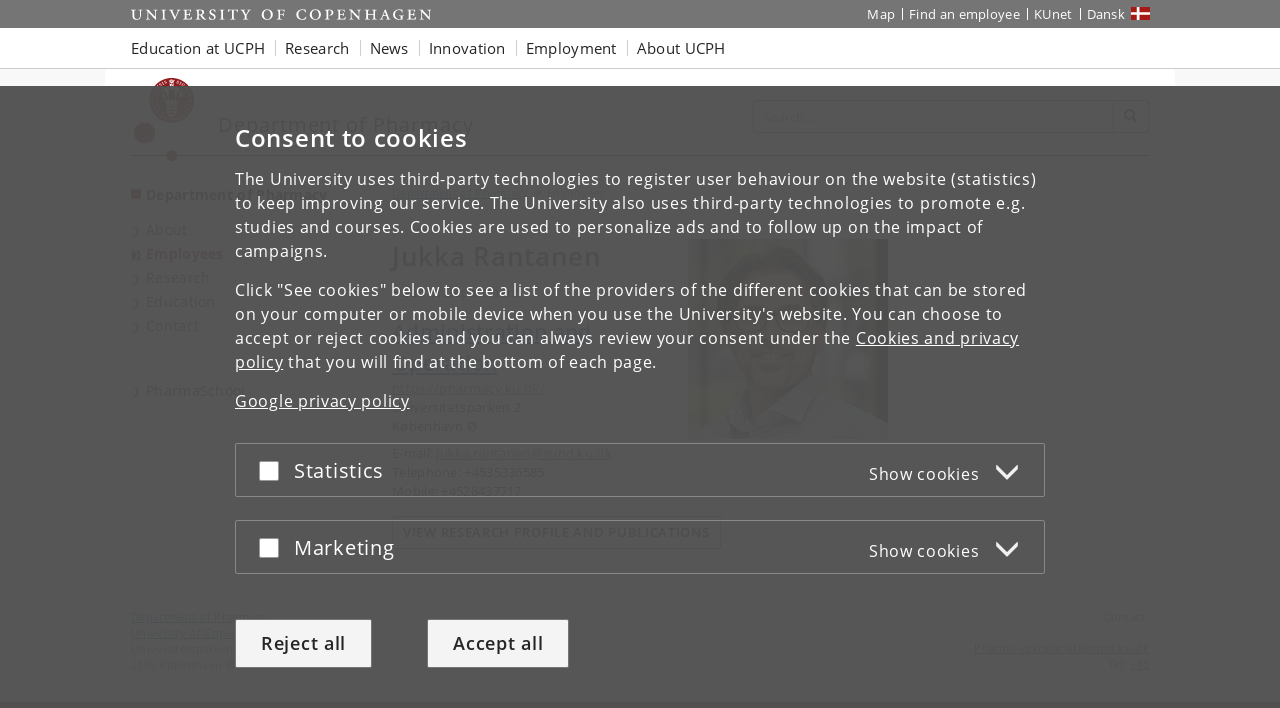

--- FILE ---
content_type: text/css; charset=utf-8
request_url: https://cdn.jsdelivr.net/gh/ku-kom/bootstrap@ad625490ca3061d33a2f96528e00601e227f5e45/docs/assets/css/mmenu/jquery.mmenu.css
body_size: 7570
content:
/*!
 * jQuery mmenu v7.2.2
 * @requires jQuery 1.7.0 or later
 *
 * mmenu.frebsite.nl
 *	
 * Copyright (c) Fred Heusschen
 * www.frebsite.nl
 *
 * License: CC-BY-NC-4.0
 * http://creativecommons.org/licenses/by-nc/4.0/
 */.mm-menu{--mm-line-height:20px;--mm-listitem-size:44px;--mm-navbar-size:44px;--mm-offset-top:0;--mm-offset-right:0;--mm-offset-bottom:0;--mm-offset-left:0;--mm-color-border:rgba(0, 0, 0, 0.1);--mm-color-button:rgba(0, 0, 0, 0.3);--mm-color-text:rgba(0, 0, 0, 0.75);--mm-color-text-dimmed:rgba(0, 0, 0, 0.3);--mm-color-background:#f3f3f3;--mm-color-background-highlight:rgba(0, 0, 0, 0.05);--mm-color-background-emphasis:rgba(255, 255, 255, 0.4);--mm-shadow:0 0 10px rgba( 0,0,0, 0.3 )}.mm-hidden{display:none!important}.mm-wrapper{overflow-x:hidden;position:relative}.mm-menu{background:#f3f3f3;border-color:rgba(0,0,0,.1);color:rgba(0,0,0,.75);background:var(--mm-color-background);border-color:var(--mm-color-border);color:var(--mm-color-text);line-height:20px;line-height:var(--mm-line-height);-webkit-box-sizing:border-box;box-sizing:border-box;display:block;padding:0;margin:0;position:absolute;z-index:0;top:0;right:0;bottom:0;left:0;top:var(--mm-offset-top);right:var(--mm-offset-right);bottom:var(--mm-offset-bottom);left:var(--mm-offset-left);-webkit-font-smoothing:antialiased;-moz-osx-font-smoothing:grayscale}.mm-menu a,.mm-menu a:active,.mm-menu a:hover,.mm-menu a:link,.mm-menu a:visited{color:inherit;text-decoration:none}[dir=rtl] .mm-menu{direction:rtl}.mm-panels,.mm-panels>.mm-panel{position:absolute;left:0;right:0;top:0;bottom:0;z-index:0}.mm-panel,.mm-panels{-webkit-box-sizing:border-box;box-sizing:border-box;background:#f3f3f3;border-color:rgba(0,0,0,.1);color:rgba(0,0,0,.75);background:var(--mm-color-background);border-color:var(--mm-color-border);color:var(--mm-color-text)}.mm-panels{overflow:hidden}.mm-panel{-webkit-overflow-scrolling:touch;overflow:scroll;overflow-x:hidden;overflow-y:auto;width:100%;padding:0 20px;-webkit-transform:translate3d(100%,0,0);transform:translate3d(100%,0,0);-webkit-transition:-webkit-transform .4s ease;transition:-webkit-transform .4s ease;-o-transition:transform .4s ease;transition:transform .4s ease;transition:transform .4s ease,-webkit-transform .4s ease}.mm-panel:not(.mm-hidden){display:block}.mm-panel:after,.mm-panel:before{content:'';display:block;height:20px}.mm-panel_has-navbar{padding-top:44px;padding-top:var(--mm-navbar-size)}.mm-panel_opened{z-index:1;-webkit-transform:translate3d(0,0,0);transform:translate3d(0,0,0)}.mm-panel_opened-parent{-webkit-transform:translate3d(-30%,0,0);transform:translate3d(-30%,0,0)}.mm-panel_highest{z-index:2}.mm-panel_noanimation{-webkit-transition:none!important;-o-transition:none!important;transition:none!important}.mm-panel_noanimation.mm-panel_opened-parent{-webkit-transform:translate3d(0,0,0);transform:translate3d(0,0,0)}[dir=rtl] .mm-panel:not(.mm-panel_opened){-webkit-transform:translate3d(-100%,0,0);transform:translate3d(-100%,0,0)}[dir=rtl] .mm-panel.mm-panel_opened-parent{-webkit-transform:translate3d(30%,0,0);transform:translate3d(30%,0,0)}.mm-listitem_vertical>.mm-panel{-webkit-transform:none!important;-ms-transform:none!important;transform:none!important;display:none;width:100%;padding:10px 0 10px 10px}.mm-listitem_vertical>.mm-panel:after,.mm-listitem_vertical>.mm-panel:before{content:none;display:none}.mm-listitem_opened>.mm-panel{display:block}.mm-listitem_vertical>.mm-listitem__btn{height:44px;height:var(--mm-listitem-size);bottom:auto}.mm-listitem_vertical .mm-listitem:last-child:after{border-color:transparent}.mm-listitem_opened>.mm-listitem__btn:after{-webkit-transform:rotate(225deg);-ms-transform:rotate(225deg);transform:rotate(225deg);right:19px}.mm-btn{-webkit-box-sizing:border-box;box-sizing:border-box;width:44px;padding:0}.mm-btn:after,.mm-btn:before{border-color:rgba(0,0,0,.1);border-color:var(--mm-color-button);border-width:2px;border-style:solid}.mm-btn_close:after,.mm-btn_close:before{content:'';-webkit-box-sizing:content-box;box-sizing:content-box;display:block;width:5px;height:5px;margin:auto;position:absolute;top:0;bottom:0;-webkit-transform:rotate(-45deg);-ms-transform:rotate(-45deg);transform:rotate(-45deg)}.mm-btn_close:before{border-right:none;border-bottom:none;right:18px}.mm-btn_close:after{border-left:none;border-top:none;right:25px}.mm-btn_next:after,.mm-btn_prev:before{content:'';border-bottom:none;border-right:none;-webkit-box-sizing:content-box;box-sizing:content-box;display:block;width:8px;height:8px;margin:auto;position:absolute;top:0;bottom:0}.mm-btn_prev:before{-webkit-transform:rotate(-45deg);-ms-transform:rotate(-45deg);transform:rotate(-45deg);left:23px;right:auto}.mm-btn_next:after{-webkit-transform:rotate(135deg);-ms-transform:rotate(135deg);transform:rotate(135deg);right:23px;left:auto}[dir=rtl] .mm-btn_next:after{-webkit-transform:rotate(-45deg);-ms-transform:rotate(-45deg);transform:rotate(-45deg);left:23px;right:auto}[dir=rtl] .mm-btn_prev:before{-webkit-transform:rotate(135deg);-ms-transform:rotate(135deg);transform:rotate(135deg);right:23px;left:auto}[dir=rtl] .mm-btn_close:after,[dir=rtl] .mm-btn_close:before{right:auto}[dir=rtl] .mm-btn_close:before{left:25px}[dir=rtl] .mm-btn_close:after{left:18px}.mm-navbar{background:#f3f3f3;border-color:rgba(0,0,0,.1);color:rgba(0,0,0,.3);background:var(--mm-color-background);border-color:var(--mm-color-border);color:var(--mm-color-text-dimmed);border-bottom-width:1px;border-bottom-style:solid;text-align:center;display:none;height:44px;height:var(--mm-navbar-size);padding:0 44px;margin:0;position:absolute;top:0;left:0;right:0;opacity:1;-webkit-transition:opacity .4s ease;-o-transition:opacity .4s ease;transition:opacity .4s ease}.mm-navbar>*{-webkit-box-sizing:border-box;box-sizing:border-box;display:block;padding:12px;padding:calc((var(--mm-navbar-size) - var(--mm-line-height)) * .5);padding-left:0;padding-right:0}.mm-navbar a,.mm-navbar a:hover{text-decoration:none}.mm-navbar__title{-o-text-overflow:ellipsis;text-overflow:ellipsis;white-space:nowrap;overflow:hidden}.mm-navbar__btn{position:absolute;top:0;bottom:0;z-index:1}.mm-navbar__btn:first-child{text-align:left;left:0}.mm-navbar__btn:last-child{text-align:right;right:0}.mm-panel_has-navbar .mm-navbar{display:block}[dir=rtl] .mm-navbar__btn:first-child{text-align:right;right:0;left:auto}[dir=rtl] .mm-navbar__btn:last-child{text-align:left;left:0;right:auto}.mm-listitem,.mm-listview{list-style:none;display:block;padding:0;margin:0}.mm-listitem{color:rgba(0,0,0,.75);color:var(--mm-color-text);border-color:rgba(0,0,0,.1);border-color:var(--mm-color-border);position:relative;display:-webkit-box;display:-ms-flexbox;display:flex;-ms-flex-wrap:wrap;flex-wrap:wrap}.mm-listitem:after{content:'';border-color:inherit;border-bottom-width:1px;border-bottom-style:solid;display:block;position:absolute;left:20px;right:0;bottom:0}.mm-listitem a,.mm-listitem a:hover{text-decoration:none}.mm-listitem__btn,.mm-listitem__text{color:inherit;display:block;padding-top:12px;padding-top:calc((var(--mm-listitem-size) - var(--mm-line-height))/ 2);padding-bottom:12px;padding-bottom:calc((var(--mm-listitem-size) - var(--mm-line-height))/ 2)}.mm-listitem__text{-o-text-overflow:ellipsis;text-overflow:ellipsis;white-space:nowrap;overflow:hidden;padding-left:20px;padding-right:10px;-webkit-box-flex:1;-ms-flex-positive:1;flex-grow:1;-ms-flex-preferred-size:10%;flex-basis:10%}.mm-listitem__btn{-webkit-tap-highlight-color:rgba(255,255,255,.4);tap-highlight-color:rgba(255,255,255,.4);-webkit-tap-highlight-color:var(--mm-color-background-emphasis);tap-highlight-color:var(--mm-color-background-emphasis);background:rgba(3,2,1,0);border-color:inherit;width:auto;padding-right:54px;position:relative}.mm-listitem__btn:not(.mm-listitem__text){border-left-width:1px;border-left-style:solid}.mm-listitem_selected>.mm-listitem__text{background:rgba(255,255,255,.4);background:var(--mm-color-background-emphasis)}.mm-listitem_opened>.mm-listitem__btn,.mm-listitem_opened>.mm-panel{background:rgba(0,0,0,.05);background:var(--mm-color-background-highlight)}.mm-panels>.mm-panel>.mm-listview{margin:20px -20px}.mm-panels>.mm-panel>.mm-listview:first-child,.mm-panels>.mm-panel>.mm-navbar+.mm-listview{margin-top:-20px}.mm-listitem_divider{-o-text-overflow:ellipsis;text-overflow:ellipsis;white-space:nowrap;overflow:hidden;background:rgba(0,0,0,.05);background:var(--mm-color-background-highlight);font-size:75%;text-transform:uppercase;min-height:20px;min-height:var(--mm-line-height);padding:6.5px;padding:calc(((var(--mm-listitem-size) * .75) - var(--mm-line-height)) * .5);padding-right:10px;padding-left:20px}.mm-listitem_spacer{padding-top:44px;padding-top:var(--mm-listitem-size)}.mm-listitem_spacer>.mm-btn_next{top:44px;top:var(--mm-listitem-size)}[dir=rtl] .mm-listitem:after{left:0;right:20px}[dir=rtl] .mm-listitem__text{padding-left:10px;padding-right:20px}[dir=rtl] .mm-listitem__btn{padding-left:54px;border-left-width:0;border-left-style:none}[dir=rtl] .mm-listitem__btn:not(.mm-listitem__text){padding-right:0;border-right-width:1px;border-right-style:solid}
.mm-page{-webkit-box-sizing:border-box;box-sizing:border-box;position:relative}.mm-slideout{-webkit-transition:-webkit-transform .4s ease;transition:-webkit-transform .4s ease;-o-transition:transform .4s ease;transition:transform .4s ease;transition:transform .4s ease,-webkit-transform .4s ease;z-index:1}.mm-wrapper_opened{overflow-x:hidden;position:relative}.mm-wrapper_background .mm-page{background:inherit}.mm-menu_offcanvas{display:none;position:fixed;right:auto;z-index:0}.mm-menu_offcanvas.mm-menu_opened{display:block}.mm-menu_offcanvas{width:80%;min-width:240px;max-width:440px}.mm-wrapper_opening .mm-menu_offcanvas.mm-menu_opened~.mm-slideout{-webkit-transform:translate3d(80vw,0,0);transform:translate3d(80vw,0,0)}@media all and (max-width:300px){.mm-wrapper_opening .mm-menu_offcanvas.mm-menu_opened~.mm-slideout{-webkit-transform:translate3d(240px,0,0);transform:translate3d(240px,0,0)}}@media all and (min-width:550px){.mm-wrapper_opening .mm-menu_offcanvas.mm-menu_opened~.mm-slideout{-webkit-transform:translate3d(440px,0,0);transform:translate3d(440px,0,0)}}.mm-wrapper__blocker{background:rgba(3,2,1,0);overflow:hidden;display:none;width:100%;height:100%;position:fixed;top:0;left:0;z-index:2}.mm-wrapper_blocking{overflow:hidden}.mm-wrapper_blocking body{overflow:hidden}.mm-wrapper_blocking .mm-wrapper__blocker{display:block}
.mm-sronly{border:0!important;clip:rect(1px,1px,1px,1px)!important;-webkit-clip-path:inset(50%)!important;clip-path:inset(50%)!important;white-space:nowrap!important;width:1px!important;min-width:1px!important;height:1px!important;min-height:1px!important;padding:0!important;overflow:hidden!important;position:absolute!important}
.mm-menu_autoheight{-webkit-transition:none .4s ease;-o-transition:none .4s ease;transition:none .4s ease;-webkit-transition-property:height,-webkit-transform;transition-property:height,-webkit-transform;-o-transition-property:transform,height;transition-property:transform,height;transition-property:transform,height,-webkit-transform}.mm-menu_autoheight:not(.mm-menu_offcanvas){position:relative}.mm-menu_autoheight.mm-menu_position-bottom,.mm-menu_autoheight.mm-menu_position-top{max-height:80%}.mm-menu_autoheight-measuring .mm-panel{display:block!important}.mm-menu_autoheight-measuring .mm-listitem_vertical:not(.mm-listitem_opened) .mm-panel{display:none!important}.mm-menu_autoheight-measuring .mm-panels>.mm-panel{bottom:auto!important;height:auto!important}
[class*=mm-menu_columns-]{-webkit-transition-property:width;-o-transition-property:width;transition-property:width}[class*=mm-menu_columns-] .mm-panels>.mm-panel{right:auto;-webkit-transition-property:width,-webkit-transform;transition-property:width,-webkit-transform;-o-transition-property:width,transform;transition-property:width,transform;transition-property:width,transform,-webkit-transform}[class*=mm-menu_columns-] .mm-panels>.mm-panel_opened,[class*=mm-menu_columns-] .mm-panels>.mm-panel_opened-parent{display:block!important}[class*=mm-panel_columns-]{border-right:1px solid;border-color:inherit}.mm-menu_columns-1 .mm-panel_columns-0,.mm-menu_columns-2 .mm-panel_columns-1,.mm-menu_columns-3 .mm-panel_columns-2,.mm-menu_columns-4 .mm-panel_columns-3{border-right:none}[class*=mm-menu_columns-] .mm-panels>.mm-panel_columns-0{-webkit-transform:translate3d(0,0,0);transform:translate3d(0,0,0)}.mm-menu_columns-0 .mm-panels>.mm-panel{z-index:0}.mm-menu_columns-0 .mm-panels>.mm-panel else{width:100%}.mm-menu_columns-0 .mm-panels>.mm-panel:not(.mm-panel_opened):not(.mm-panel_opened-parent){-webkit-transform:translate3d(100%,0,0);transform:translate3d(100%,0,0)}.mm-menu_columns-0{width:80%;min-width:240px;max-width:0}.mm-wrapper_opening .mm-menu_columns-0.mm-menu_opened~.mm-slideout{-webkit-transform:translate3d(80vw,0,0);transform:translate3d(80vw,0,0)}@media all and (max-width:300px){.mm-wrapper_opening .mm-menu_columns-0.mm-menu_opened~.mm-slideout{-webkit-transform:translate3d(240px,0,0);transform:translate3d(240px,0,0)}}@media all and (min-width:0px){.mm-wrapper_opening .mm-menu_columns-0.mm-menu_opened~.mm-slideout{-webkit-transform:translate3d(0,0,0);transform:translate3d(0,0,0)}}.mm-wrapper_opening .mm-menu_columns-0.mm-menu_position-right.mm-menu_opened~.mm-slideout{-webkit-transform:translate3d(-80vw,0,0);transform:translate3d(-80vw,0,0)}@media all and (max-width:300px){.mm-wrapper_opening .mm-menu_columns-0.mm-menu_position-right.mm-menu_opened~.mm-slideout{-webkit-transform:translate3d(-240px,0,0);transform:translate3d(-240px,0,0)}}@media all and (min-width:0px){.mm-wrapper_opening .mm-menu_columns-0.mm-menu_position-right.mm-menu_opened~.mm-slideout{-webkit-transform:translate3d(0,0,0);transform:translate3d(0,0,0)}}[class*=mm-menu_columns-] .mm-panels>.mm-panel_columns-1{-webkit-transform:translate3d(100%,0,0);transform:translate3d(100%,0,0)}.mm-menu_columns-1 .mm-panels>.mm-panel{z-index:1;width:100%}.mm-menu_columns-1 .mm-panels>.mm-panel else{width:100%}.mm-menu_columns-1 .mm-panels>.mm-panel:not(.mm-panel_opened):not(.mm-panel_opened-parent){-webkit-transform:translate3d(200%,0,0);transform:translate3d(200%,0,0)}.mm-menu_columns-1{width:80%;min-width:240px;max-width:440px}.mm-wrapper_opening .mm-menu_columns-1.mm-menu_opened~.mm-slideout{-webkit-transform:translate3d(80vw,0,0);transform:translate3d(80vw,0,0)}@media all and (max-width:300px){.mm-wrapper_opening .mm-menu_columns-1.mm-menu_opened~.mm-slideout{-webkit-transform:translate3d(240px,0,0);transform:translate3d(240px,0,0)}}@media all and (min-width:550px){.mm-wrapper_opening .mm-menu_columns-1.mm-menu_opened~.mm-slideout{-webkit-transform:translate3d(440px,0,0);transform:translate3d(440px,0,0)}}.mm-wrapper_opening .mm-menu_columns-1.mm-menu_position-right.mm-menu_opened~.mm-slideout{-webkit-transform:translate3d(-80vw,0,0);transform:translate3d(-80vw,0,0)}@media all and (max-width:300px){.mm-wrapper_opening .mm-menu_columns-1.mm-menu_position-right.mm-menu_opened~.mm-slideout{-webkit-transform:translate3d(-240px,0,0);transform:translate3d(-240px,0,0)}}@media all and (min-width:550px){.mm-wrapper_opening .mm-menu_columns-1.mm-menu_position-right.mm-menu_opened~.mm-slideout{-webkit-transform:translate3d(-440px,0,0);transform:translate3d(-440px,0,0)}}[class*=mm-menu_columns-] .mm-panels>.mm-panel_columns-2{-webkit-transform:translate3d(200%,0,0);transform:translate3d(200%,0,0)}.mm-menu_columns-2 .mm-panels>.mm-panel{z-index:2;width:50%}.mm-menu_columns-2 .mm-panels>.mm-panel else{width:100%}.mm-menu_columns-2 .mm-panels>.mm-panel:not(.mm-panel_opened):not(.mm-panel_opened-parent){-webkit-transform:translate3d(300%,0,0);transform:translate3d(300%,0,0)}.mm-menu_columns-2{width:80%;min-width:240px;max-width:880px}.mm-wrapper_opening .mm-menu_columns-2.mm-menu_opened~.mm-slideout{-webkit-transform:translate3d(80vw,0,0);transform:translate3d(80vw,0,0)}@media all and (max-width:300px){.mm-wrapper_opening .mm-menu_columns-2.mm-menu_opened~.mm-slideout{-webkit-transform:translate3d(240px,0,0);transform:translate3d(240px,0,0)}}@media all and (min-width:1100px){.mm-wrapper_opening .mm-menu_columns-2.mm-menu_opened~.mm-slideout{-webkit-transform:translate3d(880px,0,0);transform:translate3d(880px,0,0)}}.mm-wrapper_opening .mm-menu_columns-2.mm-menu_position-right.mm-menu_opened~.mm-slideout{-webkit-transform:translate3d(-80vw,0,0);transform:translate3d(-80vw,0,0)}@media all and (max-width:300px){.mm-wrapper_opening .mm-menu_columns-2.mm-menu_position-right.mm-menu_opened~.mm-slideout{-webkit-transform:translate3d(-240px,0,0);transform:translate3d(-240px,0,0)}}@media all and (min-width:1100px){.mm-wrapper_opening .mm-menu_columns-2.mm-menu_position-right.mm-menu_opened~.mm-slideout{-webkit-transform:translate3d(-880px,0,0);transform:translate3d(-880px,0,0)}}[class*=mm-menu_columns-] .mm-panels>.mm-panel_columns-3{-webkit-transform:translate3d(300%,0,0);transform:translate3d(300%,0,0)}.mm-menu_columns-3 .mm-panels>.mm-panel{z-index:3;width:33.34%}.mm-menu_columns-3 .mm-panels>.mm-panel else{width:100%}.mm-menu_columns-3 .mm-panels>.mm-panel:not(.mm-panel_opened):not(.mm-panel_opened-parent){-webkit-transform:translate3d(400%,0,0);transform:translate3d(400%,0,0)}.mm-menu_columns-3{width:80%;min-width:240px;max-width:1320px}.mm-wrapper_opening .mm-menu_columns-3.mm-menu_opened~.mm-slideout{-webkit-transform:translate3d(80vw,0,0);transform:translate3d(80vw,0,0)}@media all and (max-width:300px){.mm-wrapper_opening .mm-menu_columns-3.mm-menu_opened~.mm-slideout{-webkit-transform:translate3d(240px,0,0);transform:translate3d(240px,0,0)}}@media all and (min-width:1650px){.mm-wrapper_opening .mm-menu_columns-3.mm-menu_opened~.mm-slideout{-webkit-transform:translate3d(1320px,0,0);transform:translate3d(1320px,0,0)}}.mm-wrapper_opening .mm-menu_columns-3.mm-menu_position-right.mm-menu_opened~.mm-slideout{-webkit-transform:translate3d(-80vw,0,0);transform:translate3d(-80vw,0,0)}@media all and (max-width:300px){.mm-wrapper_opening .mm-menu_columns-3.mm-menu_position-right.mm-menu_opened~.mm-slideout{-webkit-transform:translate3d(-240px,0,0);transform:translate3d(-240px,0,0)}}@media all and (min-width:1650px){.mm-wrapper_opening .mm-menu_columns-3.mm-menu_position-right.mm-menu_opened~.mm-slideout{-webkit-transform:translate3d(-1320px,0,0);transform:translate3d(-1320px,0,0)}}[class*=mm-menu_columns-] .mm-panels>.mm-panel_columns-4{-webkit-transform:translate3d(400%,0,0);transform:translate3d(400%,0,0)}.mm-menu_columns-4 .mm-panels>.mm-panel{z-index:4;width:25%}.mm-menu_columns-4 .mm-panels>.mm-panel else{width:100%}.mm-menu_columns-4 .mm-panels>.mm-panel:not(.mm-panel_opened):not(.mm-panel_opened-parent){-webkit-transform:translate3d(500%,0,0);transform:translate3d(500%,0,0)}.mm-menu_columns-4{width:80%;min-width:240px;max-width:1760px}.mm-wrapper_opening .mm-menu_columns-4.mm-menu_opened~.mm-slideout{-webkit-transform:translate3d(80vw,0,0);transform:translate3d(80vw,0,0)}@media all and (max-width:300px){.mm-wrapper_opening .mm-menu_columns-4.mm-menu_opened~.mm-slideout{-webkit-transform:translate3d(240px,0,0);transform:translate3d(240px,0,0)}}@media all and (min-width:2200px){.mm-wrapper_opening .mm-menu_columns-4.mm-menu_opened~.mm-slideout{-webkit-transform:translate3d(1760px,0,0);transform:translate3d(1760px,0,0)}}.mm-wrapper_opening .mm-menu_columns-4.mm-menu_position-right.mm-menu_opened~.mm-slideout{-webkit-transform:translate3d(-80vw,0,0);transform:translate3d(-80vw,0,0)}@media all and (max-width:300px){.mm-wrapper_opening .mm-menu_columns-4.mm-menu_position-right.mm-menu_opened~.mm-slideout{-webkit-transform:translate3d(-240px,0,0);transform:translate3d(-240px,0,0)}}@media all and (min-width:2200px){.mm-wrapper_opening .mm-menu_columns-4.mm-menu_position-right.mm-menu_opened~.mm-slideout{-webkit-transform:translate3d(-1760px,0,0);transform:translate3d(-1760px,0,0)}}[class*=mm-menu_columns-].mm-menu_position-bottom,[class*=mm-menu_columns-].mm-menu_position-top{width:100%;max-width:100%;min-width:100%}.mm-wrapper_opening [class*=mm-menu_columns-].mm-menu_position-front{-webkit-transition-property:width,min-width,max-width,-webkit-transform;transition-property:width,min-width,max-width,-webkit-transform;-o-transition-property:width,min-width,max-width,transform;transition-property:width,min-width,max-width,transform;transition-property:width,min-width,max-width,transform,-webkit-transform}
.mm-counter{color:rgba(0,0,0,.3);color:var(--mm-color-text-dimmed);text-align:right;display:block;min-width:44px;float:right}.mm-listitem_nosubitems>.mm-counter{display:none}[dir=rtl] .mm-counter{text-align:left;float:left}
.mm-listitem_divider{opacity:1;-webkit-transition:opacity .4s ease;-o-transition:opacity .4s ease;transition:opacity .4s ease}.mm-menu_dividers-light .mm-listitem_divider{background:inherit;font-size:inherit;color:rgba(0,0,0,.3);color:var(--mm-color-text-dimmed);padding-top:18px;padding-top:calc((var(--mm-listitem-size) - var(--mm-line-height)) * .75);padding-bottom:6px;padding-bottom:calc((var(--mm-listitem-size) - var(--mm-line-height)) * .25)}.mm-menu_border-none .mm-listitem_divider{border-top-width:1px;border-top-style:solid}.mm-listview_fixeddivider{background:inherit;display:none;width:100%;position:absolute;top:0;left:0;right:0;z-index:10}.mm-listview_fixeddivider:after{content:none!important;display:none!important}.mm-panel_dividers .mm-listview_fixeddivider{display:block}
.mm-wrapper_opened.mm-dragging .mm-menu,.mm-wrapper_opened.mm-dragging .mm-slideout{-webkit-transition-duration:0s;-o-transition-duration:0s;transition-duration:0s}
.mm-menu_dropdown{-webkit-box-shadow:0 2px 10px rgba(0,0,0,.3);box-shadow:0 2px 10px rgba(0,0,0,.3);height:80%}.mm-wrapper_dropdown .mm-slideout{-webkit-transform:none!important;-ms-transform:none!important;transform:none!important;z-index:0}.mm-wrapper_dropdown .mm-wrapper__blocker{-webkit-transition-delay:0s!important;-o-transition-delay:0s!important;transition-delay:0s!important;z-index:1}.mm-wrapper_dropdown .mm-menu_dropdown{z-index:2}.mm-wrapper_dropdown.mm-wrapper_opened:not(.mm-wrapper_opening) .mm-menu_dropdown{display:none}[class*=mm-menu_tip-]:before{content:'';background:inherit;-webkit-box-shadow:0 2px 10px rgba(0,0,0,.3);box-shadow:0 2px 10px rgba(0,0,0,.3);display:block;width:15px;height:15px;position:absolute;z-index:0;-webkit-transform:rotate(45deg);-ms-transform:rotate(45deg);transform:rotate(45deg)}.mm-menu_tip-left:before{left:22px}.mm-menu_tip-right:before{right:22px}.mm-menu_tip-top:before{top:-8px}.mm-menu_tip-bottom:before{bottom:-8px}
.mm-menu{--mm-iconbar-size:44px}.mm-iconbar{color:rgba(0,0,0,.3);color:var(--mm-color-text-dimmed);border:0 solid rgba(0,0,0,.1);border-color:var(--mm-color-border);border-right-width:1px;text-align:center;overflow:hidden;-webkit-box-sizing:border-box;box-sizing:border-box;width:44px;width:var(--mm-iconbar-size);position:absolute;top:0;left:0;bottom:0;z-index:2}.mm-menu_iconbar .mm-navbars_bottom,.mm-menu_iconbar .mm-navbars_top,.mm-menu_iconbar .mm-panels{left:44px;left:var(--mm-iconbar-size)}.mm-iconbar__bottom,.mm-iconbar__top{width:inherit;position:absolute}.mm-iconbar__bottom>*,.mm-iconbar__top>*{-webkit-box-sizing:border-box;box-sizing:border-box;display:block;padding:11px 0}.mm-iconbar__bottom a,.mm-iconbar__bottom a:hover,.mm-iconbar__top a,.mm-iconbar__top a:hover{text-decoration:none}.mm-iconbar__top{top:0}.mm-iconbar__bottom{bottom:0}.mm-iconbar__tab_selected{background:rgba(255,255,255,.4);background:var(--mm-color-background-emphasis)}
.mm-menu{--mm-iconpanel-size:44px}.mm-panel_iconpanel-1,.mm-panel_iconpanel-1.mm-panel_opened~.mm-listview_fixeddivider{width:calc(100% - (44px * 1));width:calc(100% - (var(--mm-iconpanel-size) * 1))}.mm-panel_iconpanel-2,.mm-panel_iconpanel-2.mm-panel_opened~.mm-listview_fixeddivider{width:calc(100% - (44px * 2));width:calc(100% - (var(--mm-iconpanel-size) * 2))}.mm-panel_iconpanel-3,.mm-panel_iconpanel-3.mm-panel_opened~.mm-listview_fixeddivider{width:calc(100% - (44px * 3));width:calc(100% - (var(--mm-iconpanel-size) * 3))}.mm-panel_iconpanel-first~.mm-panel,.mm-panel_iconpanel-first~.mm-panel_opened~.mm-listview_fixeddivider{width:calc(100% - 44px);width:calc(100% - var(--mm-iconpanel-size))}.mm-menu_iconpanel .mm-panels>.mm-listview_fixeddivider,.mm-menu_iconpanel .mm-panels>.mm-panel{left:auto;-webkit-transition-property:width,-webkit-transform;transition-property:width,-webkit-transform;-o-transition-property:transform,width;transition-property:transform,width;transition-property:transform,width,-webkit-transform}.mm-menu_iconpanel .mm-panels>.mm-panel:not(.mm-panel_iconpanel-first):not(.mm-panel_iconpanel-0){border-left-width:1px;border-left-style:solid}.mm-menu_iconpanel .mm-panels>.mm-panel_opened,.mm-menu_iconpanel .mm-panels>.mm-panel_opened-parent{display:block!important}.mm-menu_iconpanel .mm-panels>.mm-panel_opened-parent{overflow-y:hidden;-webkit-transform:unset;-ms-transform:unset;transform:unset}.mm-menu_hidedivider .mm-panel_opened-parent .mm-listitem_divider,.mm-menu_hidenavbar .mm-panel_opened-parent .mm-navbar{opacity:0}.mm-panel__blocker{background:inherit;opacity:0;display:block;position:absolute;top:0;right:0;left:0;z-index:3;-webkit-transition:opacity .4s ease;-o-transition:opacity .4s ease;transition:opacity .4s ease}.mm-panel_opened-parent .mm-panel__blocker{opacity:.6;bottom:-100000px}[dir=rtl] .mm-menu_iconpanel .mm-panels>.mm-listview_fixeddivider,[dir=rtl] .mm-menu_iconpanel .mm-panels>.mm-panel{left:0;right:auto;-webkit-transition-property:width,-webkit-transform;transition-property:width,-webkit-transform;-o-transition-property:transform,width;transition-property:transform,width;transition-property:transform,width,-webkit-transform}[dir=rtl] .mm-menu_iconpanel .mm-panels>.mm-panel:not(.mm-panel_iconpanel-first):not(.mm-panel_iconpanel-0){border-left:none;border-right:1px solid;border-color:inherit}
.mm-menu_keyboardfocus a:focus,.mm-menu_keyboardfocus.mm-menu_opened~.mm-wrapper__blocker a:focus{outline:0;background:rgba(255,255,255,.4);background:var(--mm-color-background-emphasis)}.mm-wrapper__blocker .mm-tabstart{cursor:default;display:block;width:100%;height:100%}.mm-wrapper__blocker .mm-tabend{opacity:0;position:absolute;bottom:0}
.mm-navbars_bottom,.mm-navbars_top{background:inherit;border-color:inherit;border-width:0;position:absolute;left:0;right:0;z-index:1}.mm-navbars_bottom>.mm-navbar,.mm-navbars_top>.mm-navbar{border-width:0;display:-webkit-box;display:-ms-flexbox;display:flex;position:relative}.mm-navbars_bottom>.mm-navbar:not(.mm-navbar_has-btns),.mm-navbars_top>.mm-navbar:not(.mm-navbar_has-btns){padding:0}.mm-navbars_bottom>.mm-navbar>:not(img):not(.mm-btn),.mm-navbars_top>.mm-navbar>:not(img):not(.mm-btn){-webkit-box-flex:1;-ms-flex:1;flex:1}.mm-navbars_top{border-bottom-style:solid;border-bottom-width:1px;top:0;bottom:auto}.mm-menu_navbar_top-1 .mm-panels{top:44px;top:calc(var(--mm-navbar-size) * 1)}.mm-menu_navbar_top-2 .mm-panels{top:88px;top:calc(var(--mm-navbar-size) * 2)}.mm-menu_navbar_top-3 .mm-panels{top:132px;top:calc(var(--mm-navbar-size) * 3)}.mm-menu_navbar_top-4 .mm-panels{top:176px;top:calc(var(--mm-navbar-size) * 4)}.mm-navbars_bottom{border-top-style:solid;border-top-width:1px;bottom:0;top:auto}.mm-menu_navbar_bottom-1 .mm-panels{bottom:44px;bottom:calc(var(--mm-navbar-size) * 1)}.mm-menu_navbar_bottom-2 .mm-panels{bottom:88px;bottom:calc(var(--mm-navbar-size) * 2)}.mm-menu_navbar_bottom-3 .mm-panels{bottom:132px;bottom:calc(var(--mm-navbar-size) * 3)}.mm-menu_navbar_bottom-4 .mm-panels{bottom:176px;bottom:calc(var(--mm-navbar-size) * 4)}.mm-navbar_size-2{height:88px;height:calc(var(--mm-navbar-size) * 2)}.mm-navbar_size-3{height:132px;height:calc(var(--mm-navbar-size) * 3)}.mm-navbar_size-4{height:176px;height:calc(var(--mm-navbar-size) * 4)}.mm-navbar__breadcrumbs{-o-text-overflow:ellipsis;text-overflow:ellipsis;white-space:nowrap;overflow:hidden;-webkit-overflow-scrolling:touch;overflow-x:auto;text-align:left;padding:0 0 0 20px}.mm-navbar__breadcrumbs>*{display:inline-block;padding-right:6px;padding-top:12px;padding-top:calc((var(--mm-navbar-size) - var(--mm-line-height)) * .5);padding-bottom:12px;padding-bottom:calc((var(--mm-navbar-size) - var(--mm-line-height)) * .5)}.mm-navbar__breadcrumbs>a{text-decoration:underline}.mm-navbar_has-btns .mm-navbar__breadcrumbs{margin-left:-44px}.mm-navbar_has-btns .mm-btn:not(.mm-hidden)+.mm-navbar__breadcrumbs{margin-left:0;padding-left:0}.mm-navbar__tab_selected{background:inherit!important;color:inherit!important;border-width:1px;border-style:solid;border-color:inherit}.mm-navbar__tab_selected:first-child{border-left:none}.mm-navbar__tab_selected:last-child{border-right:none}.mm-navbars_top.mm-navbars_has-tabs .mm-navbar_tabs,.mm-navbars_top.mm-navbars_has-tabs .mm-navbar_tabs~.mm-navbar{background:inherit!important;color:inherit!important}.mm-navbars_top .mm-navbar_tabs:not(:last-child){border-bottom-width:1px;border-bottom-style:solid}.mm-navbars_top .mm-navbar__tab_selected{border-bottom:none;margin-bottom:-1px}.mm-navbars_top .mm-navbar_tabs:first-child .mm-navbar__tab_selected{border-top:none}.mm-navbars_bottom.mm-navbars_has-tabs .mm-navbar{background:inherit;color:inherit}.mm-navbars_bottom .mm-navbar_tabs:not(:first-child){border-top-width:1px;border-top-style:solid}.mm-navbars_bottom .mm-navbar__tab_selected{border-top:none;margin-top:-1px}.mm-navbars_bottom .mm-navbar_tabs:last-child .mm-navbar__tab_selected{border-bottom:none}.mm-navbar_tabs>a:not(.mm-navbar__tab_selected),.mm-navbars_bottom.mm-navbars_has-tabs .mm-navbar_tabs~.mm-navbar,.mm-navbars_top.mm-navbars_has-tabs>.mm-navbar:not(.mm-navbar_tabs){background:rgba(255,255,255,.4);background:var(--mm-color-background-emphasis);color:rgba(0,0,0,.3);color:var(--mm-color-text-dimmed)}
.mm-searchfield{height:44px;height:var(--mm-navbar-size);padding:0;display:-webkit-box;display:-ms-flexbox;display:flex}.mm-searchfield input{border:none!important;outline:0!important;-webkit-box-shadow:none!important;box-shadow:none!important;border-radius:4px;background:rgba(0,0,0,.05);background:var(--mm-color-background-highlight);color:rgba(0,0,0,.75);color:var(--mm-color-text);font:inherit;font-size:inherit;line-height:35.2px;line-height:calc(var(--mm-navbar-size) * .7);display:block;-webkit-box-sizing:border-box;box-sizing:border-box;width:100%;max-width:100%;height:24px;height:calc(var(--mm-navbar-size) * .7);min-height:unset;max-height:unset;margin:0;padding:0 10px}.mm-searchfield input::-ms-clear{display:none}.mm-searchfield__input{padding:6.6px 10px 0 10px;padding-top:calc(var(--mm-navbar-size) * .15);position:relative}.mm-panel__noresultsmsg{color:rgba(0,0,0,.3);color:var(--mm-color-text-dimmed);text-align:center;font-size:150%;padding:44px 0}.mm-searchfield__btn{position:absolute;right:0;top:0;bottom:0}.mm-panel_search{left:0!important;right:0!important;width:100%!important;border-left:none!important}.mm-searchfield__input{-webkit-box-flex:1;-ms-flex:1;flex:1;-webkit-box-sizing:border-box;box-sizing:border-box;width:100%;max-width:100%}.mm-searchfield__cancel{line-height:44px;line-height:var(--mm-navbar-size);text-decoration:none;display:block;padding-right:10px;margin-right:-100px;-webkit-transition:margin .4s ease;-o-transition:margin .4s ease;transition:margin .4s ease}.mm-searchfield__cancel-active{margin-right:0}.mm-panel>.mm-searchfield{width:100%;position:absolute;top:0;left:0}.mm-panel_has-searchfield{padding-top:44px;padding-top:var(--mm-navbar-size)}.mm-panel_has-navbar.mm-panel_has-searchfield{padding-top:88px;padding-top:calc(var(--mm-navbar-size) * 2)}.mm-panel_has-navbar.mm-panel_has-searchfield>.mm-searchfield{top:44px;top:var(--mm-navbar-size)}.mm-listitem_nosubitems>.mm-listitem__btn{display:none}.mm-listitem_nosubitems>.mm-listitem__text{padding-right:10px}
.mm-sectionindexer{background:inherit;text-align:center;font-size:12px;-webkit-box-sizing:border-box;box-sizing:border-box;width:20px;position:absolute;top:0;bottom:0;right:-20px;z-index:15;-webkit-transition:right .4s ease;-o-transition:right .4s ease;transition:right .4s ease;display:-webkit-box;display:-ms-flexbox;display:flex;-webkit-box-orient:vertical;-webkit-box-direction:normal;-ms-flex-direction:column;flex-direction:column;-webkit-box-pack:space-evenly;-ms-flex-pack:space-evenly;justify-content:space-evenly}.mm-sectionindexer a{color:rgba(0,0,0,.3);color:var(--mm-color-text-dimmed);line-height:1;text-decoration:none;display:block}.mm-sectionindexer~.mm-panels{-webkit-transition:right .4s ease;-o-transition:right .4s ease;transition:right .4s ease}.mm-menu_has-sectionindexer .mm-sectionindexer{right:0}.mm-menu_has-sectionindexer .mm-panels{right:20px}.mm-menu_navbar_top-1 .mm-sectionindexer{top:46px;top:calc((var(--mm-navbar-size) * 1) + 2px)}.mm-menu_navbar_top-2 .mm-sectionindexer{top:90px;top:calc((var(--mm-navbar-size) * 2) + 2px)}.mm-menu_navbar_top-3 .mm-sectionindexer{top:134px;top:calc((var(--mm-navbar-size) * 3) + 2px)}.mm-menu_navbar_top-4 .mm-sectionindexer{top:178px;top:calc((var(--mm-navbar-size) * 4) + 2px)}.mm-menu_navbar_bottom-1 .mm-sectionindexer{bottom:46px;bottom:calc((var(--mm-navbar-size) * 1) + 2px)}.mm-menu_navbar_bottom-2 .mm-sectionindexer{bottom:90px;bottom:calc((var(--mm-navbar-size) * 2) + 2px)}.mm-menu_navbar_bottom-3 .mm-sectionindexer{bottom:134px;bottom:calc((var(--mm-navbar-size) * 3) + 2px)}.mm-menu_navbar_bottom-4 .mm-sectionindexer{bottom:178px;bottom:calc((var(--mm-navbar-size) * 4) + 2px)}
.mm-menu_selected-hover .mm-listitem>.mm-listitem__btn,.mm-menu_selected-hover .mm-listitem>.mm-listitem__text,.mm-menu_selected-parent .mm-listitem>.mm-listitem__btn,.mm-menu_selected-parent .mm-listitem>.mm-listitem__text{-webkit-transition:background .4s ease;-o-transition:background .4s ease;transition:background .4s ease}.mm-menu_selected-hover .mm-listview:hover>.mm-listitem_selected .mm-listitem__text{background:0 0}.mm-menu_selected-hover .mm-listitem__btn:hover,.mm-menu_selected-hover .mm-listitem__text:hover{background:rgba(255,255,255,.4);background:var(--mm-color-background-emphasis)}.mm-menu_selected-parent .mm-panel_opened-parent .mm-listitem:not(.mm-listitem_selected-parent) .mm-listitem__text{background:0 0}.mm-menu_selected-parent .mm-listitem_selected-parent>.mm-listitem__btn,.mm-menu_selected-parent .mm-listitem_selected-parent>.mm-listitem__text{background:rgba(255,255,255,.4);background:var(--mm-color-background-emphasis)}
.mm-menu,.mm-slideout{--mm-sidebar-collapsed-size:44px;--mm-sidebar-expanded-size:440px}.mm-wrapper_sidebar-collapsed body,.mm-wrapper_sidebar-expanded body{position:relative}.mm-wrapper_sidebar-collapsed .mm-slideout,.mm-wrapper_sidebar-expanded .mm-slideout{-webkit-transition-property:width,-webkit-transform;transition-property:width,-webkit-transform;-o-transition-property:width,transform;transition-property:width,transform;transition-property:width,transform,-webkit-transform}.mm-wrapper_sidebar-collapsed .mm-page,.mm-wrapper_sidebar-expanded .mm-page{background:inherit;-webkit-box-sizing:border-box;box-sizing:border-box;min-height:100vh}.mm-wrapper_sidebar-collapsed .mm-menu_sidebar-collapsed,.mm-wrapper_sidebar-expanded .mm-menu_sidebar-expanded{display:block!important;top:0!important;right:auto!important;bottom:0!important;left:0!important}.mm-wrapper_sidebar-collapsed:not(.mm-wrapper_opening) .mm-menu_hidedivider .mm-listitem_divider,.mm-wrapper_sidebar-collapsed:not(.mm-wrapper_opening) .mm-menu_hidenavbar .mm-navbar{opacity:0}.mm-wrapper_sidebar-collapsed .mm-slideout{width:calc(100% - 44px);width:calc(100% - var(--mm-sidebar-collapsed-size));-webkit-transform:translate3d(44px,0,0);transform:translate3d(44px,0,0);-webkit-transform:translate3d(var(--mm-sidebar-collapsed-size),0,0);transform:translate3d(var(--mm-sidebar-collapsed-size),0,0)}.mm-wrapper_sidebar-expanded .mm-menu_sidebar-expanded{border-right-width:1px;border-right-style:solid;min-width:0!important;max-width:100000px!important}.mm-wrapper_sidebar-expanded .mm-menu_sidebar-expanded.mm-menu_pageshadow:after{content:none;display:none}.mm-wrapper_sidebar-expanded.mm-wrapper_blocking,.mm-wrapper_sidebar-expanded.mm-wrapper_blocking body{overflow:visible}.mm-wrapper_sidebar-expanded .mm-wrapper__blocker{display:none!important}.mm-wrapper_sidebar-expanded:not(.mm-wrapper_sidebar-closed) .mm-menu_sidebar-expanded.mm-menu_opened~.mm-slideout{width:calc(100% - 440px);width:calc(100% - var(--mm-sidebar-expanded-size));-webkit-transform:translate3d(440px,0,0);transform:translate3d(440px,0,0);-webkit-transform:translate3d(var(--mm-sidebar-expanded-size),0,0);transform:translate3d(var(--mm-sidebar-expanded-size),0,0)}.mm-wrapper_sidebar-expanded .mm-menu_sidebar-expanded{width:440px;width:var(--mm-sidebar-expanded-size)}.mm-menu__blocker{background:rgba(3,2,1,0);display:block;position:absolute;top:0;right:0;bottom:0;left:0;z-index:3}.mm-menu_opened .mm-menu__blocker{display:none}[dir=rtl].mm-wrapper_sidebar-collapsed .mm-slideout{-webkit-transform:translate3d(0,0,0);transform:translate3d(0,0,0)}[dir=rtl].mm-wrapper_sidebar-expanded .mm-slideout{-webkit-transform:translate3d(0,0,0);transform:translate3d(0,0,0)}[dir=rtl].mm-wrapper_sidebar-expanded:not(.mm-wrapper_sidebar-closed) .mm-menu_sidebar-expanded.mm-menu_opened~.mm-slideout{-webkit-transform:translate3d(0,0,0);transform:translate3d(0,0,0)}
label.mm-toggle{border-radius:34px;min-width:58px;width:58px;height:34px;margin:0 10px;margin-top:5px;margin-top:calc((var(--mm-listitem-size) - 34px)/ 2)}label.mm-toggle:before{content:'';display:block;border-radius:34px;width:32px;height:32px;margin:1px}input.mm-toggle{position:absolute;left:-10000px}input.mm-toggle:checked~label.mm-toggle:before{float:right}label.mm-toggle{background:rgba(0,0,0,.1);background:var(--mm-color-border)}label.mm-toggle:before{background:#f3f3f3;background:var(--mm-color-background)}input.mm-toggle:checked~label.mm-toggle{background:#4bd963}label.mm-check{width:34px;height:34px}label.mm-check:before{border-color:rgba(0,0,0,.75);border-color:var(--mm-color-text);content:'';display:block;border-left:3px solid;border-bottom:3px solid;width:40%;height:20%;margin:25% 0 0 20%;opacity:.1;-webkit-transform:rotate(-45deg);-ms-transform:rotate(-45deg);transform:rotate(-45deg)}input.mm-check{position:absolute;left:-10000px}input.mm-check:checked~label.mm-check:before{opacity:1}[dir=rtl] input.mm-toggle:checked~label.mm-toggle:before{float:left}
.mm-menu_border-none .mm-listitem:after,.mm-panel_border-none .mm-listitem:after{content:none}.mm-menu_border-full .mm-listitem:after,.mm-panel_border-full .mm-listitem:after{left:0!important}.mm-menu_border-offset .mm-listitem:after,.mm-panel_border-offset .mm-listitem:after{right:20px}
.mm-menu_fx-menu-zoom{-webkit-transition:-webkit-transform .4s ease;transition:-webkit-transform .4s ease;-o-transition:transform .4s ease;transition:transform .4s ease;transition:transform .4s ease,-webkit-transform .4s ease}.mm-wrapper_opened .mm-menu_fx-menu-zoom{-webkit-transform:scale(.7,.7) translate3d(-30%,0,0);transform:scale(.7,.7) translate3d(-30%,0,0);-webkit-transform-origin:left center;-ms-transform-origin:left center;transform-origin:left center}.mm-wrapper_opening .mm-menu_fx-menu-zoom{-webkit-transform:scale(1,1) translate3d(0,0,0);transform:scale(1,1) translate3d(0,0,0)}.mm-wrapper_opened .mm-menu_fx-menu-zoom.mm-menu_position-right{-webkit-transform:scale(.7,.7) translate3d(30%,0,0);transform:scale(.7,.7) translate3d(30%,0,0);-webkit-transform-origin:right center;-ms-transform-origin:right center;transform-origin:right center}.mm-wrapper_opening .mm-menu_fx-menu-zoom.mm-menu_position-right{-webkit-transform:scale(1,1) translate3d(0,0,0);transform:scale(1,1) translate3d(0,0,0)}.mm-menu_fx-menu-slide{-webkit-transition:-webkit-transform .4s ease;transition:-webkit-transform .4s ease;-o-transition:transform .4s ease;transition:transform .4s ease;transition:transform .4s ease,-webkit-transform .4s ease}.mm-wrapper_opened .mm-menu_fx-menu-slide{-webkit-transform:translate3d(-30%,0,0);transform:translate3d(-30%,0,0)}.mm-wrapper_opening .mm-menu_fx-menu-slide{-webkit-transform:translate3d(0,0,0);transform:translate3d(0,0,0)}.mm-wrapper_opened .mm-menu_fx-menu-slide.mm-menu_position-right{-webkit-transform:translate3d(30%,0,0);transform:translate3d(30%,0,0)}.mm-wrapper_opening .mm-menu_fx-menu-slide.mm-menu_position-right{-webkit-transform:translate3d(0,0,0);transform:translate3d(0,0,0)}.mm-menu_fx-menu-fade{opacity:0;-webkit-transition:opacity .4s ease;-o-transition:opacity .4s ease;transition:opacity .4s ease}.mm-wrapper_opening .mm-menu_fx-menu-fade{opacity:1}.mm-menu_fx-panels-none .mm-panel,.mm-panel_fx-none{-webkit-transition-property:none;-o-transition-property:none;transition-property:none}.mm-menu_fx-panels-none .mm-panel.mm-panel_opened-parent,.mm-panel_fx-none.mm-panel_opened-parent{-webkit-transform:translate3d(0,0,0);transform:translate3d(0,0,0)}.mm-menu_fx-panels-zoom .mm-panel,.mm-panel_fx-zoom{-webkit-transform-origin:left center;-ms-transform-origin:left center;transform-origin:left center;-webkit-transform:scale(1.5,1.5) translate3d(100%,0,0);transform:scale(1.5,1.5) translate3d(100%,0,0)}.mm-menu_fx-panels-zoom .mm-panel.mm-panel_opened,.mm-panel_fx-zoom.mm-panel_opened{-webkit-transform:scale(1,1) translate3d(0,0,0);transform:scale(1,1) translate3d(0,0,0)}.mm-menu_fx-panels-zoom .mm-panel.mm-panel_opened-parent,.mm-panel_fx-zoom.mm-panel_opened-parent{-webkit-transform:scale(.7,.7) translate3d(-30%,0,0);transform:scale(.7,.7) translate3d(-30%,0,0)}.mm-menu_fx-panels-slide-0 .mm-panel_opened-parent,.mm-panel_fx-slide-0.mm-panel_opened-parent{-webkit-transform:translate3d(0,0,0);transform:translate3d(0,0,0)}.mm-menu_fx-panels-slide-100 .mm-panel_opened-parent,.mm-panel_fx-slide-100.mm-panel_opened-parent{-webkit-transform:translate3d(-100%,0,0);transform:translate3d(-100%,0,0)}.mm-menu_fx-panels-slide-up .mm-panel,.mm-panel_fx-slide-up{-webkit-transform:translate3d(0,100%,0);transform:translate3d(0,100%,0)}.mm-menu_fx-panels-slide-up .mm-panel_opened,.mm-menu_fx-panels-slide-up .mm-panel_opened-parent,.mm-panel_fx-slide-up.mm-panel_opened{-webkit-transform:translate3d(0,0,0);transform:translate3d(0,0,0)}.mm-menu_fx-panels-slide-right .mm-panel,.mm-panel_fx-slide-right{-webkit-transform:translate3d(-100%,0,0);transform:translate3d(-100%,0,0)}.mm-menu_fx-panels-slide-right .mm-panel_opened,.mm-menu_fx-panels-slide-right .mm-panel_opened-parent,.mm-panel_fx-slide-right.mm-panel_opened{-webkit-transform:translate3d(0,0,0);transform:translate3d(0,0,0)}[class*=mm-menu_fx-listitems-] .mm-listitem{-webkit-transition:none .4s ease;-o-transition:none .4s ease;transition:none .4s ease}[class*=mm-menu_fx-listitems-] .mm-listitem:nth-child(1){-webkit-transition-delay:50ms;-o-transition-delay:50ms;transition-delay:50ms}[class*=mm-menu_fx-listitems-] .mm-listitem:nth-child(2){-webkit-transition-delay:.1s;-o-transition-delay:.1s;transition-delay:.1s}[class*=mm-menu_fx-listitems-] .mm-listitem:nth-child(3){-webkit-transition-delay:150ms;-o-transition-delay:150ms;transition-delay:150ms}[class*=mm-menu_fx-listitems-] .mm-listitem:nth-child(4){-webkit-transition-delay:.2s;-o-transition-delay:.2s;transition-delay:.2s}[class*=mm-menu_fx-listitems-] .mm-listitem:nth-child(5){-webkit-transition-delay:250ms;-o-transition-delay:250ms;transition-delay:250ms}[class*=mm-menu_fx-listitems-] .mm-listitem:nth-child(6){-webkit-transition-delay:.3s;-o-transition-delay:.3s;transition-delay:.3s}[class*=mm-menu_fx-listitems-] .mm-listitem:nth-child(7){-webkit-transition-delay:350ms;-o-transition-delay:350ms;transition-delay:350ms}[class*=mm-menu_fx-listitems-] .mm-listitem:nth-child(8){-webkit-transition-delay:.4s;-o-transition-delay:.4s;transition-delay:.4s}[class*=mm-menu_fx-listitems-] .mm-listitem:nth-child(9){-webkit-transition-delay:450ms;-o-transition-delay:450ms;transition-delay:450ms}[class*=mm-menu_fx-listitems-] .mm-listitem:nth-child(10){-webkit-transition-delay:.5s;-o-transition-delay:.5s;transition-delay:.5s}[class*=mm-menu_fx-listitems-] .mm-listitem:nth-child(11){-webkit-transition-delay:550ms;-o-transition-delay:550ms;transition-delay:550ms}[class*=mm-menu_fx-listitems-] .mm-listitem:nth-child(12){-webkit-transition-delay:.6s;-o-transition-delay:.6s;transition-delay:.6s}[class*=mm-menu_fx-listitems-] .mm-listitem:nth-child(13){-webkit-transition-delay:650ms;-o-transition-delay:650ms;transition-delay:650ms}[class*=mm-menu_fx-listitems-] .mm-listitem:nth-child(14){-webkit-transition-delay:.7s;-o-transition-delay:.7s;transition-delay:.7s}[class*=mm-menu_fx-listitems-] .mm-listitem:nth-child(15){-webkit-transition-delay:750ms;-o-transition-delay:750ms;transition-delay:750ms}.mm-menu_fx-listitems-slide .mm-listitem{-webkit-transition-property:opacity,-webkit-transform;transition-property:opacity,-webkit-transform;-o-transition-property:transform,opacity;transition-property:transform,opacity;transition-property:transform,opacity,-webkit-transform;-webkit-transform:translate3d(50%,0,0);transform:translate3d(50%,0,0);opacity:0}.mm-wrapper_opening .mm-menu_fx-listitems-slide .mm-panel_opened .mm-listitem{-webkit-transform:translate3d(0,0,0);transform:translate3d(0,0,0);opacity:1}.mm-menu_fx-listitems-fade .mm-listitem{-webkit-transition-property:opacity;-o-transition-property:opacity;transition-property:opacity;opacity:0}.mm-wrapper_opening .mm-menu_fx-listitems-fade .mm-panel_opened .mm-listitem{opacity:1}.mm-menu_fx-listitems-drop .mm-listitem{-webkit-transition-property:opacity,top;-o-transition-property:opacity,top;transition-property:opacity,top;opacity:0;top:-25%}.mm-wrapper_opening .mm-menu_fx-listitems-drop .mm-panel_opened .mm-listitem{opacity:1;top:0}
.mm-menu_fullscreen{width:100%;min-width:140px;max-width:10000px}.mm-wrapper_opening .mm-menu_fullscreen.mm-menu_opened~.mm-slideout{-webkit-transform:translate3d(100vw,0,0);transform:translate3d(100vw,0,0)}@media all and (max-width:140px){.mm-wrapper_opening .mm-menu_fullscreen.mm-menu_opened~.mm-slideout{-webkit-transform:translate3d(140px,0,0);transform:translate3d(140px,0,0)}}@media all and (min-width:10000px){.mm-wrapper_opening .mm-menu_fullscreen.mm-menu_opened~.mm-slideout{-webkit-transform:translate3d(10000px,0,0);transform:translate3d(10000px,0,0)}}.mm-wrapper_opening .mm-menu_fullscreen.mm-menu_position-right.mm-menu_opened~.mm-slideout{-webkit-transform:translate3d(-100vw,0,0);transform:translate3d(-100vw,0,0)}@media all and (max-width:140px){.mm-wrapper_opening .mm-menu_fullscreen.mm-menu_position-right.mm-menu_opened~.mm-slideout{-webkit-transform:translate3d(-140px,0,0);transform:translate3d(-140px,0,0)}}@media all and (min-width:10000px){.mm-wrapper_opening .mm-menu_fullscreen.mm-menu_position-right.mm-menu_opened~.mm-slideout{-webkit-transform:translate3d(-10000px,0,0);transform:translate3d(-10000px,0,0)}}.mm-menu_fullscreen.mm-menu_position-top{height:100vh;min-height:140px;max-height:10000px}.mm-menu_fullscreen.mm-menu_position-bottom{height:100vh;min-height:140px;max-height:10000px}
.mm-menu_listview-justify .mm-panels>.mm-panel:after,.mm-menu_listview-justify .mm-panels>.mm-panel:before,.mm-panels>.mm-panel_listview-justify:after,.mm-panels>.mm-panel_listview-justify:before{content:none;display:none}.mm-menu_listview-justify .mm-panels>.mm-panel .mm-listview,.mm-panels>.mm-panel_listview-justify .mm-listview{display:-webkit-box;display:-ms-flexbox;display:flex;-webkit-box-orient:vertical;-webkit-box-direction:normal;-ms-flex-direction:column;flex-direction:column;height:100%;margin-top:0;margin-bottom:0}.mm-menu_listview-justify .mm-panels>.mm-panel .mm-listitem,.mm-panels>.mm-panel_listview-justify .mm-listitem{-webkit-box-flex:1;-ms-flex:1 0 auto;flex:1 0 auto;min-height:44px}.mm-menu_listview-justify .mm-panels>.mm-panel .mm-listitem:not(.mm-listitem_divider),.mm-panels>.mm-panel_listview-justify .mm-listitem:not(.mm-listitem_divider){display:-webkit-box;display:-ms-flexbox;display:flex;-webkit-box-orient:vertical;-webkit-box-direction:normal;-ms-flex-direction:column;flex-direction:column}.mm-menu_listview-justify .mm-panels>.mm-panel .mm-listitem__text,.mm-panels>.mm-panel_listview-justify .mm-listitem__text{-webkit-box-sizing:border-box;box-sizing:border-box;-webkit-box-flex:1;-ms-flex:1 0 auto;flex:1 0 auto;display:-webkit-box;display:-ms-flexbox;display:flex;-webkit-box-align:center;-ms-flex-align:center;align-items:center}.mm-listview_inset{list-style:inside disc;width:100%;padding:0 30px 15px 30px;margin:0}.mm-listview_inset .mm-listitem{padding:5px 0}
.mm-menu_multiline .mm-listitem__text,.mm-panel_multiline .mm-listitem__text{-o-text-overflow:clip;text-overflow:clip;white-space:normal}
[class*=mm-menu_pagedim].mm-menu_opened~.mm-wrapper__blocker{opacity:0}.mm-wrapper_opening [class*=mm-menu_pagedim].mm-menu_opened~.mm-wrapper__blocker{opacity:.3;-webkit-transition:opacity .4s ease .4s;-o-transition:opacity .4s ease .4s;transition:opacity .4s ease .4s}.mm-menu_opened.mm-menu_pagedim~.mm-wrapper__blocker{background:inherit}.mm-menu_opened.mm-menu_pagedim-black~.mm-wrapper__blocker{background:#000}.mm-menu_opened.mm-menu_pagedim-white~.mm-wrapper__blocker{background:#fff}
.mm-menu_popup{-webkit-transition:opacity .4s ease;-o-transition:opacity .4s ease;transition:opacity .4s ease;opacity:0;-webkit-box-shadow:0 2px 10px rgba(0,0,0,.3);box-shadow:0 2px 10px rgba(0,0,0,.3);height:80%;min-height:140px;max-height:880px;top:50%;left:50%;bottom:auto;right:auto;z-index:2;-webkit-transform:translate3d(-50%,-50%,0);transform:translate3d(-50%,-50%,0)}.mm-menu_popup.mm-menu_opened~.mm-slideout{-webkit-transform:none!important;-ms-transform:none!important;transform:none!important;z-index:0}.mm-menu_popup.mm-menu_opened~.mm-wrapper__blocker{-webkit-transition-delay:0s!important;-o-transition-delay:0s!important;transition-delay:0s!important;z-index:1}.mm-wrapper_opening .mm-menu_popup{opacity:1}
.mm-menu_position-right{left:auto;right:0}.mm-wrapper_opening .mm-menu_position-right.mm-menu_opened~.mm-slideout{-webkit-transform:translate3d(-80vw,0,0);transform:translate3d(-80vw,0,0)}@media all and (max-width:300px){.mm-wrapper_opening .mm-menu_position-right.mm-menu_opened~.mm-slideout{-webkit-transform:translate3d(-240px,0,0);transform:translate3d(-240px,0,0)}}@media all and (min-width:550px){.mm-wrapper_opening .mm-menu_position-right.mm-menu_opened~.mm-slideout{-webkit-transform:translate3d(-440px,0,0);transform:translate3d(-440px,0,0)}}.mm-menu_position-bottom,.mm-menu_position-front,.mm-menu_position-top{-webkit-transition:-webkit-transform .4s ease;transition:-webkit-transform .4s ease;-o-transition:transform .4s ease;transition:transform .4s ease;transition:transform .4s ease,-webkit-transform .4s ease}.mm-menu_position-bottom.mm-menu_opened,.mm-menu_position-front.mm-menu_opened,.mm-menu_position-top.mm-menu_opened{z-index:2}.mm-menu_position-bottom.mm-menu_opened~.mm-slideout,.mm-menu_position-front.mm-menu_opened~.mm-slideout,.mm-menu_position-top.mm-menu_opened~.mm-slideout{-webkit-transform:none!important;-ms-transform:none!important;transform:none!important;z-index:0}.mm-menu_position-bottom.mm-menu_opened~.mm-wrapper__blocker,.mm-menu_position-front.mm-menu_opened~.mm-wrapper__blocker,.mm-menu_position-top.mm-menu_opened~.mm-wrapper__blocker{z-index:1}.mm-menu_position-front{-webkit-transform:translate3d(-100%,0,0);transform:translate3d(-100%,0,0)}.mm-menu_position-front.mm-menu_position-right{-webkit-transform:translate3d(100%,0,0);transform:translate3d(100%,0,0)}.mm-menu_position-bottom,.mm-menu_position-top{width:100%;min-width:100%;max-width:100%}.mm-menu_position-top{-webkit-transform:translate3d(0,-100%,0);transform:translate3d(0,-100%,0)}.mm-menu_position-top{height:80vh;min-height:140px;max-height:880px}.mm-menu_position-bottom{-webkit-transform:translate3d(0,100%,0);transform:translate3d(0,100%,0);top:auto}.mm-menu_position-bottom{height:80vh;min-height:140px;max-height:880px}.mm-wrapper_opening .mm-menu_position-bottom,.mm-wrapper_opening .mm-menu_position-front,.mm-wrapper_opening .mm-menu_position-top{-webkit-transform:translate3d(0,0,0);transform:translate3d(0,0,0)}
.mm-menu_shadow-page:after{-webkit-box-shadow:0 0 10px rgba(0,0,0,.3);box-shadow:0 0 10px rgba(0,0,0,.3);-webkit-box-shadow:var(--mm-shadow);box-shadow:var(--mm-shadow);content:"";display:block;width:20px;height:120%;position:absolute;left:100%;top:-10%;z-index:100;-webkit-clip-path:polygon(-20px 0,0 0,0 100%,-20px 100%);clip-path:polygon(-20px 0,0 0,0 100%,-20px 100%)}.mm-menu_shadow-page.mm-menu_position-right:after{left:auto;right:100%;-webkit-clip-path:polygon(20px 0,40px 0,40px 100%,20px 100%);clip-path:polygon(20px 0,40px 0,40px 100%,20px 100%)}.mm-menu_shadow-page.mm-menu_position-front:after{content:none;display:none}.mm-menu_shadow-menu{-webkit-box-shadow:0 0 10px rgba(0,0,0,.3);box-shadow:0 0 10px rgba(0,0,0,.3);-webkit-box-shadow:var(--mm-shadow);box-shadow:var(--mm-shadow)}.mm-menu_shadow-panels .mm-panels>.mm-panel{-webkit-box-shadow:0 0 10px rgba(0,0,0,.3);box-shadow:0 0 10px rgba(0,0,0,.3);-webkit-box-shadow:var(--mm-shadow);box-shadow:var(--mm-shadow)}
.mm-menu_theme-white{--mm-color-border:rgba( 0,0,0, 0.1 );--mm-color-button:rgba( 0,0,0, 0.3 );--mm-color-text:rgba( 0,0,0, 0.7 );--mm-color-text-dimmed:rgba( 0,0,0, 0.3 );--mm-color-background:#fff;--mm-color-background-highlight:rgba( 0,0,0, 0.06 );--mm-color-background-emphasis:rgba( 0,0,0, 0.03 );--mm-shadow:0 0 10px rgba( 0,0,0, 0.2 )}.mm-menu_theme-dark{--mm-color-border:rgba( 0,0,0, 0.3 );--mm-color-button:rgba( 255,255,255, 0.4 );--mm-color-text:rgba( 255,255,255, 0.85 );--mm-color-text-dimmed:rgba( 255,255,255, 0.4 );--mm-color-background:#333;--mm-color-background-highlight:rgba( 255,255,255, 0.08 );--mm-color-background-emphasis:rgba( 0,0,0, 0.1 );--mm-shadow:0 0 20px rgba( 0,0,0, 0.5 )}.mm-menu_theme-black{--mm-color-border:rgba( 255,255,255, 0.25 );--mm-color-button:rgba( 255,255,255, 0.4 );--mm-color-text:rgba( 255,255,255, 0.75 );--mm-color-text-dimmed:rgba( 255,255,255, 0.4 );--mm-color-background:#000;--mm-color-background-highlight:rgba( 255,255,255, 0.2 );--mm-color-background-emphasis:rgba( 255,255,255, 0.15 );--mm-shadow:none}
.mm-menu_tileview .mm-listview,.mm-panel_tileview .mm-listview{margin:0!important}.mm-menu_tileview .mm-listview:after,.mm-panel_tileview .mm-listview:after{content:'';display:block;clear:both}.mm-menu_tileview .mm-listitem,.mm-panel_tileview .mm-listitem{padding:0;float:left;position:relative;width:50%;height:0;padding-top:50%}.mm-menu_tileview .mm-listitem:after,.mm-panel_tileview .mm-listitem:after{left:0;top:0;border-right-width:1px;border-right-style:solid;z-index:-1}.mm-menu_tileview .mm-listitem.mm-tile-xs,.mm-panel_tileview .mm-listitem.mm-tile-xs{width:12.5%;padding-top:12.5%}.mm-menu_tileview .mm-listitem.mm-tile-s,.mm-panel_tileview .mm-listitem.mm-tile-s{width:25%;padding-top:25%}.mm-menu_tileview .mm-listitem.mm-tile-l,.mm-panel_tileview .mm-listitem.mm-tile-l{width:75%;padding-top:75%}.mm-menu_tileview .mm-listitem.mm-tile-xl,.mm-panel_tileview .mm-listitem.mm-tile-xl{width:100%;padding-top:100%}.mm-menu_tileview .mm-listitem__text,.mm-panel_tileview .mm-listitem__text{line-height:1px;text-align:center;padding:50% 10px 0 10px;margin:0;position:absolute;top:0;right:1px;bottom:1px;left:0}.mm-menu_tileview .mm-listitem__btn,.mm-panel_tileview .mm-listitem__btn{width:auto}.mm-menu_tileview .mm-listitem__btn:after,.mm-menu_tileview .mm-listitem__btn:before,.mm-panel_tileview .mm-listitem__btn:after,.mm-panel_tileview .mm-listitem__btn:before{content:none;display:none}.mm-menu_tileview .mm-listitem_divider,.mm-panel_tileview .mm-listitem_divider{display:none}.mm-menu_tileview .mm-panel,.mm-panel_tileview{padding-left:0;padding-right:0}.mm-menu_tileview .mm-panel:after,.mm-menu_tileview .mm-panel:before,.mm-panel_tileview:after,.mm-panel_tileview:before{content:none;display:none}
body.modal-open .mm-slideout{z-index:unset}


--- FILE ---
content_type: application/javascript
request_url: https://cms.ku.dk/scripts_js/mmenu.js
body_size: 74438
content:
;(function(root, factory) {
    if (typeof define === 'function' && define.amd) {
      define(['jquery'], factory);
    } else if (typeof exports === 'object') {
      module.exports = factory(require('jquery'));
    } else {
      root.jquery_mmenu_all_js = factory(root.jQuery);
    }
  }(this, function(jQuery) {
  /*!
   * jQuery mmenu v7.3.3
   * @requires jQuery 1.7.0 or later
   *
   * mmenujs.com
   *
   * Copyright (c) Fred Heusschen
   * www.frebsite.nl
   *
   * License: CC-BY-NC-4.0
   * http://creativecommons.org/licenses/by-nc/4.0/
   */
  !function(t){var e,n,i,s,a,r="mmenu";t[r]&&t[r].version>"7.3.3"||(t[r]=function(t,e,n){return this.$menu=t,this._api=["bind","getInstance","initPanels","openPanel","closePanel","closeAllPanels","setSelected"],this.opts=e,this.conf=n,this.vars={},this.cbck={},this.mtch={},"function"==typeof this.___deprecated&&this.___deprecated(),this._initWrappers(),this._initAddons(),this._initExtensions(),this._initHooks(),this._initMenu(),this._initPanels(),this._initOpened(),this._initAnchors(),this._initMatchMedia(),"function"==typeof this.___debug&&this.___debug(),this},t[r].version="7.3.3",t[r].uniqueId=0,t[r].wrappers={},t[r].addons={},t[r].defaults={hooks:{},extensions:[],wrappers:[],navbar:{add:!0,title:"Menu",titleLink:"parent"},onClick:{setSelected:!0},slidingSubmenus:!0},t[r].configuration={classNames:{divider:"Divider",inset:"Inset",nolistview:"NoListview",nopanel:"NoPanel",panel:"Panel",selected:"Selected",spacer:"Spacer",vertical:"Vertical"},clone:!1,language:null,openingInterval:25,panelNodetype:"ul, ol, div",transitionDuration:400},t[r].prototype={getInstance:function(){return this},initPanels:function(t){this._initPanels(t)},openPanel:function(e,s){if(this.trigger("openPanel:before",e),e&&e.length&&(e.is("."+n.panel)||(e=e.closest("."+n.panel)),e.is("."+n.panel))){var a=this;if("boolean"!=typeof s&&(s=!0),e.parent("."+n.listitem+"_vertical").length)e.parents("."+n.listitem+"_vertical").addClass(n.listitem+"_opened").children("."+n.panel).removeClass(n.hidden),this.openPanel(e.parents("."+n.panel).not(function(){return t(this).parent("."+n.listitem+"_vertical").length}).first()),this.trigger("openPanel:start",e),this.trigger("openPanel:finish",e);else{if(e.hasClass(n.panel+"_opened"))return;var l=this.$pnls.children("."+n.panel),o=this.$pnls.children("."+n.panel+"_opened");if(!t[r].support.csstransitions)return o.addClass(n.hidden).removeClass(n.panel+"_opened"),e.removeClass(n.hidden).addClass(n.panel+"_opened"),this.trigger("openPanel:start",e),void this.trigger("openPanel:finish",e);l.not(e).removeClass(n.panel+"_opened-parent");for(var d=e.data(i.parent);d;)(d=d.closest("."+n.panel)).parent("."+n.listitem+"_vertical").length||d.addClass(n.panel+"_opened-parent"),d=d.data(i.parent);l.removeClass(n.panel+"_highest").not(o).not(e).addClass(n.hidden),e.removeClass(n.hidden);var c=function(){o.removeClass(n.panel+"_opened"),e.addClass(n.panel+"_opened"),e.hasClass(n.panel+"_opened-parent")?(o.addClass(n.panel+"_highest"),e.removeClass(n.panel+"_opened-parent")):(o.addClass(n.panel+"_opened-parent"),e.addClass(n.panel+"_highest")),a.trigger("openPanel:start",e)},h=function(){o.removeClass(n.panel+"_highest").addClass(n.hidden),e.removeClass(n.panel+"_highest"),a.trigger("openPanel:finish",e)};s&&!e.hasClass(n.panel+"_noanimation")?setTimeout(function(){a.__transitionend(e,function(){h()},a.conf.transitionDuration),c()},a.conf.openingInterval):(c(),h())}this.trigger("openPanel:after",e)}},closePanel:function(t){this.trigger("closePanel:before",t);var e=t.parent();e.hasClass(n.listitem+"_vertical")&&(e.removeClass(n.listitem+"_opened"),t.addClass(n.hidden),this.trigger("closePanel",t)),this.trigger("closePanel:after",t)},closeAllPanels:function(t){this.trigger("closeAllPanels:before"),this.$pnls.find("."+n.listview).children().removeClass(n.listitem+"_selected").filter("."+n.listitem+"_vertical").removeClass(n.listitem+"_opened");var e=this.$pnls.children("."+n.panel),i=t&&t.length?t:e.first();this.$pnls.children("."+n.panel).not(i).removeClass(n.panel+"_opened").removeClass(n.panel+"_opened-parent").removeClass(n.panel+"_highest").addClass(n.hidden),this.openPanel(i,!1),this.trigger("closeAllPanels:after")},togglePanel:function(t){var e=t.parent();e.hasClass(n.listitem+"_vertical")&&this[e.hasClass(n.listitem+"_opened")?"closePanel":"openPanel"](t)},setSelected:function(t){this.trigger("setSelected:before",t),this.$menu.find("."+n.listitem+"_selected").removeClass(n.listitem+"_selected"),t.addClass(n.listitem+"_selected"),this.trigger("setSelected:after",t)},bind:function(t,e){this.cbck[t]=this.cbck[t]||[],this.cbck[t].push(e)},trigger:function(){var t=Array.prototype.slice.call(arguments),e=t.shift();if(this.cbck[e])for(var n=0,i=this.cbck[e].length;n<i;n++)this.cbck[e][n].apply(this,t)},matchMedia:function(t,e,n){var i={yes:e,no:n};this.mtch[t]=this.mtch[t]||[],this.mtch[t].push(i)},i18n:function(e){return t[r].i18n(e,this.conf.language)},_initHooks:function(){for(var t in this.opts.hooks)this.bind(t,this.opts.hooks[t])},_initWrappers:function(){this.trigger("initWrappers:before");for(var e=0;e<this.opts.wrappers.length;e++){var n=t[r].wrappers[this.opts.wrappers[e]];"function"==typeof n&&n.call(this)}this.trigger("initWrappers:after")},_initAddons:function(){var e;for(e in this.trigger("initAddons:before"),t[r].addons)t[r].addons[e].add.call(this),t[r].addons[e].add=function(){};for(e in t[r].addons)t[r].addons[e].setup.call(this);this.trigger("initAddons:after")},_initExtensions:function(){this.trigger("initExtensions:before");var t=this;for(var e in this.opts.extensions.constructor===Array&&(this.opts.extensions={all:this.opts.extensions}),this.opts.extensions)this.opts.extensions[e]=this.opts.extensions[e].length?n.menu+"_"+this.opts.extensions[e].join(" "+n.menu+"_"):"",this.opts.extensions[e]&&function(e){t.matchMedia(e,function(){this.$menu.addClass(this.opts.extensions[e])},function(){this.$menu.removeClass(this.opts.extensions[e])})}(e);this.trigger("initExtensions:after")},_initMenu:function(){this.trigger("initMenu:before");this.conf.clone&&(this.$orig=this.$menu,this.$menu=this.$orig.clone(),this.$menu.add(this.$menu.find("[id]")).filter("[id]").each(function(){t(this).attr("id",n.mm(t(this).attr("id")))})),this.$menu.attr("id",this.$menu.attr("id")||this.__getUniqueId()),this.$pnls=t('<div class="'+n.panels+'" />').append(this.$menu.children(this.conf.panelNodetype)).prependTo(this.$menu),this.$menu.addClass(n.menu).parent().addClass(n.wrapper),this.trigger("initMenu:after")},_initPanels:function(e){this.trigger("initPanels:before",e),e=e||this.$pnls.children(this.conf.panelNodetype);var i=t(),s=this,a=function(e){e.filter(s.conf.panelNodetype).each(function(e){var r=s._initPanel(t(this));if(r){s._initNavbar(r),s._initListview(r),i=i.add(r);var l=r.children("."+n.listview).children("li").children(s.conf.panelNodetype).add(r.children("."+s.conf.classNames.panel));l.length&&a(l)}})};a(e),this.trigger("initPanels:after",i)},_initPanel:function(t){this.trigger("initPanel:before",t);if(t.hasClass(n.panel))return t;if(this.__refactorClass(t,this.conf.classNames.panel,n.panel),this.__refactorClass(t,this.conf.classNames.nopanel,n.nopanel),this.__refactorClass(t,this.conf.classNames.inset,n.listview+"_inset"),t.filter("."+n.listview+"_inset").addClass(n.nopanel),t.hasClass(n.nopanel))return!1;var e=t.hasClass(this.conf.classNames.vertical)||!this.opts.slidingSubmenus;t.removeClass(this.conf.classNames.vertical);var s=t.attr("id")||this.__getUniqueId();t.is("ul, ol")&&(t.removeAttr("id"),t.wrap("<div />"),t=t.parent()),t.attr("id",s),t.addClass(n.panel+" "+n.hidden);var a=t.parent("li");return e?a.addClass(n.listitem+"_vertical"):t.appendTo(this.$pnls),a.length&&(a.data(i.child,t),t.data(i.parent,a)),this.trigger("initPanel:after",t),t},_initNavbar:function(e){if(this.trigger("initNavbar:before",e),!e.children("."+n.navbar).length){var s=e.data(i.parent),a=t('<div class="'+n.navbar+'" />'),r=this.__getPanelTitle(e,this.opts.navbar.title),l="";if(s&&s.length){if(s.hasClass(n.listitem+"_vertical"))return;if(s.parent().is("."+n.listview))var o=s.children("a, span").not("."+n.btn+"_next");else o=s.closest("."+n.panel).find('a[href="#'+e.attr("id")+'"]');var d=(s=(o=o.first()).closest("."+n.panel)).attr("id");switch(r=this.__getPanelTitle(e,t("<span>"+o.text()+"</span>").text()),this.opts.navbar.titleLink){case"anchor":l=o.attr("href")||"";break;case"parent":l="#"+d}a.append('<a class="'+n.btn+" "+n.btn+"_prev "+n.navbar+'__btn" href="#'+d+'" />')}else if(!this.opts.navbar.title)return;this.opts.navbar.add&&e.addClass(n.panel+"_has-navbar"),a.append('<a class="'+n.navbar+'__title"'+(l.length?' href="'+l+'"':"")+">"+r+"</a>").prependTo(e),this.trigger("initNavbar:after",e)}},_initListview:function(e){this.trigger("initListview:before",e);var s=this.__childAddBack(e,"ul, ol");this.__refactorClass(s,this.conf.classNames.nolistview,n.nolistview);var a=s.not("."+n.nolistview).addClass(n.listview).children().addClass(n.listitem);this.__refactorClass(a,this.conf.classNames.selected,n.listitem+"_selected"),this.__refactorClass(a,this.conf.classNames.divider,n.listitem+"_divider"),this.__refactorClass(a,this.conf.classNames.spacer,n.listitem+"_spacer"),a.children("a, span").not("."+n.btn).addClass(n.listitem+"__text");var r=e.data(i.parent);if(r&&r.is("."+n.listitem)&&!r.children("."+n.btn).length){var l=r.children("a, span").first(),o=t('<a class="'+n.btn+" "+n.btn+"_next "+n.listitem+'__btn" href="#'+e.attr("id")+'" />');o.insertAfter(l),l.is("span")&&(o.addClass(n.listitem+"__text "+l.attr("class")).html(l.html()),l.remove())}this.trigger("initListview:after",e)},_initOpened:function(){this.trigger("initOpened:before");var t=this.$pnls.find("."+n.listitem+"_selected").removeClass(n.listitem+"_selected").last().addClass(n.listitem+"_selected"),e=t.length?t.closest("."+n.panel):this.$pnls.children("."+n.panel).first();this.openPanel(e,!1),this.trigger("initOpened:after")},_initAnchors:function(){this.trigger("initAnchors:before");var e=this;a.$body.on(s.click+"-oncanvas","a[href]",function(i){var s=t(this),a=s.attr("href"),l=e.$menu.find(s).length,o=s.is("."+n.listitem+" > a"),d=s.is('[rel="external"]')||s.is('[target="_blank"]');if(l&&a.length>1&&"#"==a.slice(0,1))try{var c=e.$menu.find(a);if(c.is("."+n.panel))return e[s.parent().hasClass(n.listitem+"_vertical")?"togglePanel":"openPanel"](c),void i.preventDefault()}catch(t){}var h={close:null,setSelected:null,preventDefault:"#"==a.slice(0,1)};for(var p in t[r].addons){var f=t[r].addons[p].clickAnchor.call(e,s,l,o,d);if(f){if("boolean"==typeof f)return void i.preventDefault();"object"==typeof f&&(h=t.extend({},h,f))}}l&&o&&!d&&(e.__valueOrFn(s,e.opts.onClick.setSelected,h.setSelected)&&e.setSelected(t(i.target).parent()),e.__valueOrFn(s,e.opts.onClick.preventDefault,h.preventDefault)&&i.preventDefault(),e.__valueOrFn(s,e.opts.onClick.close,h.close)&&e.opts.offCanvas&&"function"==typeof e.close&&e.close())}),this.trigger("initAnchors:after")},_initMatchMedia:function(){var t=this;for(var e in this.mtch)!function(){var n=e,i=window.matchMedia(n);t._fireMatchMedia(n,i),i.addListener(function(e){t._fireMatchMedia(n,e)})}()},_fireMatchMedia:function(t,e){for(var n=e.matches?"yes":"no",i=0;i<this.mtch[t].length;i++)this.mtch[t][i][n].call(this)},_getOriginalMenuId:function(){var t=this.$menu.attr("id");return this.conf.clone&&t&&t.length&&(t=n.umm(t)),t},__api:function(){var e=this,n={};return t.each(this._api,function(t){var i=this;n[i]=function(){var t=e[i].apply(e,arguments);return void 0===t?n:t}}),n},__valueOrFn:function(t,e,n){if("function"==typeof e){var i=e.call(t[0]);if(void 0!==i)return i}return"function"!=typeof e&&void 0!==e||void 0===n?e:n},__getPanelTitle:function(e,n){var s;return"function"==typeof this.opts.navbar.title&&(s=this.opts.navbar.title.call(e[0])),void 0===s&&(s=e.data(i.title)),void 0!==s?s:"string"==typeof n?this.i18n(n):this.i18n(t[r].defaults.navbar.title)},__refactorClass:function(t,e,n){return t.filter("."+e).removeClass(e).addClass(n)},__findAddBack:function(t,e){return t.find(e).add(t.filter(e))},__childAddBack:function(t,e){return t.children(e).add(t.filter(e))},__filterListItems:function(t){return t.not("."+n.listitem+"_divider").not("."+n.hidden)},__filterListItemAnchors:function(t){return this.__filterListItems(t).children("a").not("."+n.btn+"_next")},__openPanelWoAnimation:function(t){t.hasClass(n.panel+"_noanimation")||(t.addClass(n.panel+"_noanimation"),this.__transitionend(t,function(){t.removeClass(n.panel+"_noanimation")},this.conf.openingInterval),this.openPanel(t))},__transitionend:function(t,e,n){var i=!1,a=function(n){void 0!==n&&n.target!=t[0]||(i||(t.off(s.transitionend),t.off(s.webkitTransitionEnd),e.call(t[0])),i=!0)};t.on(s.transitionend,a),t.on(s.webkitTransitionEnd,a),setTimeout(a,1.1*n)},__getUniqueId:function(){return n.mm(t[r].uniqueId++)}},t.fn[r]=function(e,l){!function(){if(t[r].glbl)return;a={$wndw:t(window),$docu:t(document),$html:t("html"),$body:t("body")},n={},i={},s={},t.each([n,i,s],function(t,e){e.add=function(t){t=t.split(" ");for(var n=0,i=t.length;n<i;n++)e[t[n]]=e.mm(t[n])}}),n.mm=function(t){return"mm-"+t},n.add("wrapper menu panels panel nopanel navbar listview nolistview listitem btn hidden"),n.umm=function(t){return"mm-"==t.slice(0,3)&&(t=t.slice(3)),t},i.mm=function(t){return"mm-"+t},i.add("parent child title"),s.mm=function(t){return t+".mm"},s.add("transitionend webkitTransitionEnd click scroll resize keydown mousedown mouseup touchstart touchmove touchend orientationchange"),t[r]._c=n,t[r]._d=i,t[r]._e=s,t[r].glbl=a}();var o=t();return this.each(function(){var n=t(this);if(!n.data(r)){var i=jQuery.extend(!0,{},t[r].defaults,e),s=jQuery.extend(!0,{},t[r].configuration,l),a=new t[r](n,i,s);a.$menu.data(r,a.__api()),o=o.add(a.$menu)}}),o},t[r].i18n=(e={},function(n,i){switch(typeof n){case"object":return"string"==typeof i&&(void 0===e[i]&&(e[i]={}),t.extend(e[i],n)),e;case"string":return"string"==typeof i&&void 0!==e[i]&&e[i][n]||n;case"undefined":default:return e}}),t[r].support={touch:"ontouchstart"in window||navigator.msMaxTouchPoints||!1,csstransitions:"undefined"==typeof Modernizr||void 0===Modernizr.csstransitions||Modernizr.csstransitions})}(jQuery);
  !function(e){var t,n,i,o,r="offCanvas";e.mmenu.addons[r]={setup:function(){if(this.opts[r]){var n=this.opts[r],i=this.conf[r];o=e.mmenu.glbl,this._api=e.merge(this._api,["open","close","setPage"]),"object"!=typeof n&&(n={}),n=this.opts[r]=e.extend(!0,{},e.mmenu.defaults[r],n),"string"!=typeof i.page.selector&&(i.page.selector="> "+i.page.nodetype),this.vars.opened=!1;var s=[t.menu+"_offcanvas"];this.bind("initMenu:after",function(){var e=this;this._initBlocker(),this.setPage(o.$page),this._initWindow_offCanvas(),this.$menu.addClass(s.join(" ")).parent("."+t.wrapper).removeClass(t.wrapper),this.$menu[i.menu.insertMethod](i.menu.insertSelector);var n=window.location.hash;if(n){var r=this._getOriginalMenuId();r&&r==n.slice(1)&&setTimeout(function(){e.open()},1e3)}}),this.bind("setPage:after",function(e){o.$blck&&o.$blck.children("a").attr("href","#"+e.attr("id"))}),this.bind("open:start:sr-aria",function(){this.__sr_aria(this.$menu,"hidden",!1)}),this.bind("close:finish:sr-aria",function(){this.__sr_aria(this.$menu,"hidden",!0)}),this.bind("initMenu:after:sr-aria",function(){this.__sr_aria(this.$menu,"hidden",!0)}),this.bind("initBlocker:after:sr-text",function(){o.$blck.children("a").html(this.__sr_text(this.i18n(this.conf.screenReader.text.closeMenu)))})}},add:function(){t=e.mmenu._c,n=e.mmenu._d,i=e.mmenu._e,t.add("slideout page no-csstransforms3d"),n.add("style")},clickAnchor:function(e,n){var i=this;if(this.opts[r]){var s=this._getOriginalMenuId();if(s&&e.is('[href="#'+s+'"]')){if(n)return this.open(),!0;var a=e.closest("."+t.menu);if(a.length){var p=a.data("mmenu");if(p&&p.close)return p.close(),i.__transitionend(a,function(){i.open()},i.conf.transitionDuration),!0}return this.open(),!0}if(o.$page)return(s=o.$page.first().attr("id"))&&e.is('[href="#'+s+'"]')?(this.close(),!0):void 0}}},e.mmenu.defaults[r]={blockUI:!0,moveBackground:!0},e.mmenu.configuration[r]={menu:{insertMethod:"prependTo",insertSelector:"body"},page:{nodetype:"div",selector:null,noSelector:[],wrapIfNeeded:!0}},e.mmenu.prototype.open=function(){if(this.trigger("open:before"),!this.vars.opened){var e=this;this._openSetup(),setTimeout(function(){e._openFinish()},this.conf.openingInterval),this.trigger("open:after")}},e.mmenu.prototype._openSetup=function(){var s=this,a=this.opts[r];this.closeAllOthers(),o.$page.each(function(){e(this).data(n.style,e(this).attr("style")||"")}),o.$wndw.trigger(i.resize+"-"+r,[!0]);var p=[t.wrapper+"_opened"];a.blockUI&&p.push(t.wrapper+"_blocking"),"modal"==a.blockUI&&p.push(t.wrapper+"_modal"),a.moveBackground&&p.push(t.wrapper+"_background"),o.$html.addClass(p.join(" ")),setTimeout(function(){s.vars.opened=!0},this.conf.openingInterval),this.$menu.addClass(t.menu+"_opened")},e.mmenu.prototype._openFinish=function(){var e=this;this.__transitionend(o.$page.first(),function(){e.trigger("open:finish")},this.conf.transitionDuration),this.trigger("open:start"),o.$html.addClass(t.wrapper+"_opening")},e.mmenu.prototype.close=function(){if(this.trigger("close:before"),this.vars.opened){var i=this;this.__transitionend(o.$page.first(),function(){i.$menu.removeClass(t.menu+"_opened");var r=[t.wrapper+"_opened",t.wrapper+"_blocking",t.wrapper+"_modal",t.wrapper+"_background"];o.$html.removeClass(r.join(" ")),o.$page.each(function(){var t=e(this).data(n.style);e(this).attr("style",t)}),i.vars.opened=!1,i.trigger("close:finish")},this.conf.transitionDuration),this.trigger("close:start"),o.$html.removeClass(t.wrapper+"_opening"),this.trigger("close:after")}},e.mmenu.prototype.closeAllOthers=function(){o.$body.find("."+t.menu+"_offcanvas").not(this.$menu).each(function(){var t=e(this).data("mmenu");t&&t.close&&t.close()})},e.mmenu.prototype.setPage=function(n){this.trigger("setPage:before",n);var i=this,s=this.conf[r];n&&n.length||(n=o.$body.find(s.page.selector).not("."+t.menu).not("."+t.wrapper+"__blocker"),s.page.noSelector.length&&(n=n.not(s.page.noSelector.join(", "))),n.length>1&&s.page.wrapIfNeeded&&(n=n.wrapAll("<"+this.conf[r].page.nodetype+" />").parent())),n.addClass(t.page+" "+t.slideout).each(function(){e(this).attr("id",e(this).attr("id")||i.__getUniqueId())}),o.$page=n,this.trigger("setPage:after",n)},e.mmenu.prototype._initWindow_offCanvas=function(){o.$wndw.off(i.keydown+"-"+r).on(i.keydown+"-"+r,function(e){if(o.$html.hasClass(t.wrapper+"_opened")&&9==e.keyCode)return e.preventDefault(),!1});var e=0;o.$wndw.off(i.resize+"-"+r).on(i.resize+"-"+r,function(n,i){if(1==o.$page.length&&(i||o.$html.hasClass(t.wrapper+"_opened"))){var r=o.$wndw.height();(i||r!=e)&&(e=r,o.$page.css("minHeight",r))}})},e.mmenu.prototype._initBlocker=function(){var n=this,s=this.opts[r],a=this.conf[r];this.trigger("initBlocker:before"),s.blockUI&&(o.$blck||(o.$blck=e('<div role="navigation" aria-label="Mobile menu overlay" class="'+t.wrapper+"__blocker "+t.slideout+'" />').append("<a />")),o.$blck.appendTo(a.menu.insertSelector).off(i.touchstart+"-"+r+" "+i.touchmove+"-"+r).on(i.touchstart+"-"+r+" "+i.touchmove+"-"+r,function(e){e.preventDefault(),e.stopPropagation(),o.$blck.trigger(i.mousedown+"-"+r)}).off(i.mousedown+"-"+r).on(i.mousedown+"-"+r,function(e){e.preventDefault(),o.$html.hasClass(t.wrapper+"_modal")||(n.closeAllOthers(),n.close())}),this.trigger("initBlocker:after"))}}(jQuery);
  !function(t){var i,n,e="screenReader";t.mmenu.addons[e]={setup:function(){var r=this,a=this.opts[e],s=this.conf[e];t.mmenu.glbl,"boolean"==typeof a&&(a={aria:a,text:a}),"object"!=typeof a&&(a={}),(a=this.opts[e]=t.extend(!0,{},t.mmenu.defaults[e],a)).aria&&(this.bind("initAddons:after",function(){this.bind("initMenu:after",function(){this.trigger("initMenu:after:sr-aria")}),this.bind("initNavbar:after",function(){this.trigger("initNavbar:after:sr-aria",arguments[0])}),this.bind("openPanel:start",function(){this.trigger("openPanel:start:sr-aria",arguments[0])}),this.bind("close:start",function(){this.trigger("close:start:sr-aria")}),this.bind("close:finish",function(){this.trigger("close:finish:sr-aria")}),this.bind("open:start",function(){this.trigger("open:start:sr-aria")}),this.bind("initOpened:after",function(){this.trigger("initOpened:after:sr-aria")})}),this.bind("updateListview",function(){this.$pnls.find("."+i.listview).children().each(function(){r.__sr_aria(t(this),"hidden",t(this).is("."+i.hidden))})}),this.bind("openPanel:start",function(t){var n=this.$menu.find("."+i.panel).not(t).not(t.parents("."+i.panel)),e=t.add(t.find("."+i.listitem+"_vertical ."+i.listitem+"_opened").children("."+i.panel));this.__sr_aria(n,"hidden",!0),this.__sr_aria(e,"hidden",!1)}),this.bind("closePanel",function(t){this.__sr_aria(t,"hidden",!0)}),this.bind("initPanels:after",function(n){var e=n.find("."+i.btn).each(function(){r.__sr_aria(t(this),"owns",t(this).attr("href").replace("#",""))});this.__sr_aria(e,"haspopup",!0)}),this.bind("initNavbar:after",function(t){var n=t.children("."+i.navbar);this.__sr_aria(n,"hidden",!t.hasClass(i.panel+"_has-navbar"))}),a.text&&"parent"==this.opts.navbar.titleLink&&this.bind("initNavbar:after",function(t){var n=t.children("."+i.navbar),e=!!n.children("."+i.btn+"_prev").length;this.__sr_aria(n.children("."+i.title),"hidden",e)})),a.text&&(this.bind("initAddons:after",function(){this.bind("setPage:after",function(){this.trigger("setPage:after:sr-text",arguments[0])}),this.bind("initBlocker:after",function(){this.trigger("initBlocker:after:sr-text")})}),this.bind("initNavbar:after",function(t){var n=t.children("."+i.navbar),e=this.i18n(s.text.closeSubmenu);n.children("."+i.btn+"_prev").html(this.__sr_text(e))}),this.bind("initListview:after",function(t){var e=t.data(n.parent);if(e&&e.length){var a=e.children("."+i.btn+"_next"),o=this.i18n(s.text[a.parent().is("."+i.listitem+"_vertical")?"toggleSubmenu":"openSubmenu"]);a.append(r.__sr_text(o))}}))},add:function(){i=t.mmenu._c,n=t.mmenu._d,t.mmenu._e,i.add("sronly")},clickAnchor:function(t,i){}},t.mmenu.defaults[e]={aria:!0,text:!0},t.mmenu.configuration[e]={text:{closeMenu:"Close menu",closeSubmenu:"Close submenu",openSubmenu:"Open submenu",toggleSubmenu:"Toggle submenu"}},t.mmenu.prototype.__sr_aria=function(t,i,n){t.prop("aria-"+i,n)[n?"attr":"removeAttr"]("aria-"+i,n)},t.mmenu.prototype.__sr_role=function(t,i){t.prop("role",i)[i?"attr":"removeAttr"]("role",i)},t.mmenu.prototype.__sr_text=function(t){return'<span class="'+i.sronly+'">'+t+"</span>"}}(jQuery);
  !function(o){var t,n,e,r="scrollBugFix";o.mmenu.addons[r]={setup:function(){var n=this.opts[r];this.conf[r];e=o.mmenu.glbl,o.mmenu.support.touch&&this.opts.offCanvas&&this.opts.offCanvas.blockUI&&("boolean"==typeof n&&(n={fix:n}),"object"!=typeof n&&(n={}),(n=this.opts[r]=o.extend(!0,{},o.mmenu.defaults[r],n)).fix&&(this.bind("open:start",function(){this.$pnls.children("."+t.panel+"_opened").scrollTop(0)}),this.bind("initMenu:after",function(){this["_initWindow_"+r]()})))},add:function(){t=o.mmenu._c,o.mmenu._d,n=o.mmenu._e},clickAnchor:function(o,t){}},o.mmenu.defaults[r]={fix:!0},o.mmenu.prototype["_initWindow_"+r]=function(){var s=this;o(document).off(n.touchmove+"-"+r).on(n.touchmove+"-"+r,function(o){e.$html.hasClass(t.wrapper+"_opened")&&o.preventDefault()});var i=!1;e.$body.off(n.touchstart+"-"+r).on(n.touchstart+"-"+r,"."+t.panels+"> ."+t.panel,function(o){e.$html.hasClass(t.wrapper+"_opened")&&(i||(i=!0,0===o.currentTarget.scrollTop?o.currentTarget.scrollTop=1:o.currentTarget.scrollHeight===o.currentTarget.scrollTop+o.currentTarget.offsetHeight&&(o.currentTarget.scrollTop-=1),i=!1))}).off(n.touchmove+"-"+r).on(n.touchmove+"-"+r,"."+t.panels+"> ."+t.panel,function(n){e.$html.hasClass(t.wrapper+"_opened")&&o(this)[0].scrollHeight>o(this).innerHeight()&&n.stopPropagation()}),e.$wndw.off(n.orientationchange+"-"+r).on(n.orientationchange+"-"+r,function(){s.$pnls.children("."+t.panel+"_opened").scrollTop(0).css({"-webkit-overflow-scrolling":"auto"}).css({"-webkit-overflow-scrolling":"touch"})})}}(jQuery);
  !function(t){var e,i="autoHeight";t.mmenu.addons[i]={setup:function(){var n=this.opts[i];this.conf[i];if(t.mmenu.glbl,"boolean"==typeof n&&n&&(n={height:"auto"}),"string"==typeof n&&(n={height:n}),"object"!=typeof n&&(n={}),"auto"==(n=this.opts[i]=t.extend(!0,{},t.mmenu.defaults[i],n)).height||"highest"==n.height){this.bind("initMenu:after",function(){this.$menu.addClass(e.menu+"_autoheight")});var h=function(i){if(!this.opts.offCanvas||this.vars.opened){var h=Math.max(parseInt(this.$pnls.css("top"),10),0)||0,s=Math.max(parseInt(this.$pnls.css("bottom"),10),0)||0,a=0;this.$menu.addClass(e.menu+"_autoheight-measuring"),"auto"==n.height?((i=i||this.$pnls.children("."+e.panel+"_opened")).parent("."+e.listitem+"_vertical").length&&(i=i.parents("."+e.panel).not(function(){return t(this).parent("."+e.listitem+"_vertical").length})),i.length||(i=this.$pnls.children("."+e.panel)),a=i.first().outerHeight()):"highest"==n.height&&this.$pnls.children("."+e.panel).each(function(){var i=t(this);i.parent("."+e.listitem+"_vertical").length&&(i=i.parents("."+e.panel).not(function(){return t(this).parent("."+e.listitem+"_vertical").length})),a=Math.max(a,i.first().outerHeight())}),this.$menu.height(a+h+s).removeClass(e.menu+"_autoheight-measuring")}};this.opts.offCanvas&&this.bind("open:start",h),"highest"==n.height&&this.bind("initPanels:after",h),"auto"==n.height&&(this.bind("updateListview",h),this.bind("openPanel:start",h),this.bind("closePanel",h))}},add:function(){e=t.mmenu._c,t.mmenu._d,t.mmenu._e.add("resize")},clickAnchor:function(t,e){}},t.mmenu.defaults[i]={height:"default"}}(jQuery);
  !function(n){var t,e="backButton";n.mmenu.addons[e]={setup:function(){if(this.opts.offCanvas){var o=this,i=this.opts[e];this.conf[e];n.mmenu.glbl,"boolean"==typeof i&&(i={close:i}),"object"!=typeof i&&(i={}),i=n.extend(!0,{},n.mmenu.defaults[e],i);var s="#"+this.$menu.attr("id");if(i.close){var a=[];function u(){a=[s],this.$pnls.children("."+t.panel+"_opened-parent").add(o.$pnls.children("."+t.panel+"_opened")).each(function(){a.push("#"+n(this).attr("id"))})}this.bind("open:finish",function(){history.pushState(null,document.title,s)}),this.bind("open:finish",u),this.bind("openPanel:finish",u),this.bind("close:finish",function(){a=[],history.back(),history.pushState(null,document.title,location.pathname+location.search)}),n(window).on("popstate",function(t){if(o.vars.opened&&a.length){var e=(a=a.slice(0,-1))[a.length-1];e==s?o.close():(o.openPanel(n(e)),history.pushState(null,document.title,s))}})}i.open&&n(window).on("popstate",function(n){o.vars.opened||location.hash!=s||o.open()})}},add:function(){window.history&&window.history.pushState?(t=n.mmenu._c,n.mmenu._d,n.mmenu._e):n.mmenu.addons[e].setup=function(){}},clickAnchor:function(n,t){}},n.mmenu.defaults[e]={close:!1,open:!1}}(jQuery);
  !function(e){var n,i;e.mmenu.addons.columns={setup:function(){var s=this.opts.columns;this.conf.columns;if(e.mmenu.glbl,"boolean"==typeof s&&(s={add:s}),"number"==typeof s&&(s={add:!0,visible:s}),"object"!=typeof s&&(s={}),"number"==typeof s.visible&&(s.visible={min:s.visible,max:s.visible}),(s=this.opts.columns=e.extend(!0,{},e.mmenu.defaults.columns,s)).add){s.visible.min=Math.max(1,Math.min(6,s.visible.min)),s.visible.max=Math.max(s.visible.min,Math.min(6,s.visible.max));for(var a="",l="",t=0;t<=s.visible.max;t++)a+=" "+n.menu+"_columns-"+t,l+=" "+n.panel+"_columns-"+t;a.length&&(a=a.slice(1),l=l.slice(1));var m=l+" "+n.panel+"_opened "+n.panel+"_opened-parent "+n.panel+"_highest";this.bind("openPanel:before",function(e){var s=e.data(i.parent);if(s&&(s=s.closest("."+n.panel)).length){var a=s.attr("class");if(a&&(a=a.split(n.panel+"_columns-")[1]))for(a=parseInt(a.split(" ")[0],10)+1;a>0;){var l=this.$pnls.children("."+n.panel+"_columns-"+a);if(!l.length){a=-1;break}a++,l.removeClass(m).addClass(n.hidden)}}}),this.bind("openPanel:start",function(i){var t=this.$pnls.children("."+n.panel+"_opened-parent").length;i.hasClass(n.panel+"_opened-parent")||t++,t=Math.min(s.visible.max,Math.max(s.visible.min,t)),this.$menu.removeClass(a).addClass(n.menu+"_columns-"+t),this.$pnls.children("."+n.panel).removeClass(l).filter("."+n.panel+"_opened-parent").add(i).slice(-s.visible.max).each(function(i){e(this).addClass(n.panel+"_columns-"+i)})})}},add:function(){n=e.mmenu._c,i=e.mmenu._d,e.mmenu._e},clickAnchor:function(e,n){}},e.mmenu.defaults.columns={add:!1,visible:{min:1,max:3}}}(jQuery);
  !function(t){var n,e;t.mmenu.addons.counters={setup:function(){var i=this,s=this.opts.counters;this.conf.counters;if(t.mmenu.glbl,"boolean"==typeof s&&(s={add:s,update:s}),"object"!=typeof s&&(s={}),s=this.opts.counters=t.extend(!0,{},t.mmenu.defaults.counters,s),this.bind("initListview:after",function(t){var e=this.conf.classNames.counters.counter;this.__refactorClass(t.find("."+e),e,n.counter)}),s.add&&this.bind("initListview:after",function(i){var a;switch(s.addTo){case"panels":a=i;break;default:a=i.filter(s.addTo)}a.each(function(){var i=t(this).data(e.parent);i&&(i.find("."+n.counter).length||i.children("."+n.btn).prepend(t('<span class="'+n.counter+'" />')))})}),s.update){var a=function(s){(s=s||this.$pnls.children("."+n.panel)).each(function(){var s=t(this),a=s.data(e.parent);if(a){var c=a.find("."+n.counter);c.length&&(s=s.children("."+n.listview)).length&&c.html(i.__filterListItems(s.children()).length)}})};this.bind("initListview:after",a),this.bind("updateListview",a)}},add:function(){n=t.mmenu._c,e=t.mmenu._d,t.mmenu._e,n.add("counter")},clickAnchor:function(t,n){}},t.mmenu.defaults.counters={add:!1,addTo:"panels",count:!1},t.mmenu.configuration.classNames.counters={counter:"Counter"}}(jQuery);
  !function(i){var e,t,d="dividers";i.mmenu.addons.dividers={setup:function(){var n=this,s=this.opts.dividers;this.conf.dividers;if(i.mmenu.glbl,"boolean"==typeof s&&(s={add:s,fixed:s}),"object"!=typeof s&&(s={}),(s=this.opts.dividers=i.extend(!0,{},i.mmenu.defaults.dividers,s)).type&&this.bind("initMenu:after",function(){this.$menu.addClass(e.menu+"_"+d+"-"+s.type)}),s.add&&this.bind("initListview:after",function(t){var d;switch(s.addTo){case"panels":d=t;break;default:d=t.filter(s.addTo)}d.length&&(d.children("."+e.listitem+"_divider").remove(),d.find("."+e.listview).each(function(){var t="";n.__filterListItems(i(this).children()).each(function(){var d=i.trim(i(this).children("a, span").text()).slice(0,1).toLowerCase();d!=t&&d.length&&(t=d,i('<li class="'+e.listitem+" "+e.listitem+'_divider">'+d+"</li>").insertBefore(this))})}))}),s.fixed){this.bind("initPanels:before",function(){void 0===this.$fixeddivider&&(this.$fixeddivider=i('<ul class="'+e.listview+" "+e.listview+'_fixeddivider"><li class="'+e.listitem+" "+e.listitem+'_divider"></li></ul>').appendTo(this.$pnls).children())});var l=function(t){if(!(t=t||this.$pnls.children("."+e.panel+"_opened")).is(":hidden")){var d=t.find("."+e.listitem+"_divider").not("."+e.hidden),n=t.scrollTop()||0,s="";d.each(function(){i(this).position().top+n<n+1&&(s=i(this).text())}),this.$fixeddivider.text(s),this.$pnls[s.length?"addClass":"removeClass"](e.panel+"_dividers")}};this.bind("open:start",l),this.bind("openPanel:start",l),this.bind("updateListview",l),this.bind("initPanel:after",function(i){i.off(t.scroll+"-"+d+" "+t.touchmove+"-"+d).on(t.scroll+"-"+d+" "+t.touchmove+"-"+d,function(t){i.hasClass(e.panel+"_opened")&&l.call(n,i)})})}},add:function(){e=i.mmenu._c,i.mmenu._d,(t=i.mmenu._e).add("scroll")},clickAnchor:function(i,e){}},i.mmenu.defaults.dividers={add:!1,addTo:"panels",fixed:!1,type:null}}(jQuery);
  !function(n){var e,t,o,i="drag";function a(n,e,t){return n<e&&(n=e),n>t&&(n=t),n}n.mmenu.addons[i]={setup:function(){if(this.opts.offCanvas){var s=this.opts[i],r=this.conf[i];o=n.mmenu.glbl,"boolean"==typeof s&&(s={menu:s,panels:s}),"object"!=typeof s&&(s={}),"boolean"==typeof s.menu&&(s.menu={open:s.menu}),"object"!=typeof s.menu&&(s.menu={}),"boolean"==typeof s.panels&&(s.panels={close:s.panels}),"object"!=typeof s.panels&&(s.panels={}),(s=this.opts[i]=n.extend(!0,{},n.mmenu.defaults[i],s)).menu.open&&this.bind("setPage:after",function(){(function(t,o,s){var r,p,m,u,c=this,d={events:"panleft panright",typeLower:"x",typeUpper:"X",open_dir:"right",close_dir:"left",negative:!1},f="width",l=d.open_dir,h=function(n){n<=t.maxStartPos&&(_=1)},g=function(){return n("."+e.slideout)},_=0,v=0,b=0,w=this.opts.extensions.all,y=void 0===w?"left":w.indexOf(e.menu+"_position-right")>-1?"right":w.indexOf(e.menu+"_position-top")>-1?"top":w.indexOf(e.menu+"_position-bottom")>-1?"bottom":"left",x=void 0===w?"back":w.indexOf(e.menu+"_position-top")>-1||w.indexOf(e.menu+"_position-bottom")>-1||w.indexOf(e.menu+"_position-front")>-1?"front":"back";switch(y){case"top":case"bottom":d.events="panup pandown",d.typeLower="y",d.typeUpper="Y",f="height"}switch(y){case"right":case"bottom":d.negative=!0,h=function(n){n>=s.$wndw[f]()-t.maxStartPos&&(_=1)}}switch(y){case"right":d.open_dir="left",d.close_dir="right";break;case"top":d.open_dir="down",d.close_dir="up";break;case"bottom":d.open_dir="up",d.close_dir="down"}switch(x){case"front":g=function(){return c.$menu}}var O=this.__valueOrFn(this.$menu,t.node,s.$page);"string"==typeof O&&(O=n(O));var $=new Hammer(O[0],this.opts[i].vendors.hammer);$.on("panstart",function(n){h(n.center[d.typeLower]),u=g(),l=d.open_dir}),$.on(d.events+" panend",function(n){_>0&&n.preventDefault()}),$.on(d.events,function(n){if(r=n["delta"+d.typeUpper],d.negative&&(r=-r),r!=v&&(l=r>=v?d.open_dir:d.close_dir),(v=r)>t.threshold&&1==_){if(s.$html.hasClass(e.wrapper+"_opened"))return;_=2,c._openSetup(),c.trigger("open:start"),s.$html.addClass(e.dragging),b=a(s.$wndw[f]()*o[f].perc,o[f].min,o[f].max)}2==_&&(p=a(v,10,b)-("front"==x?b:0),d.negative&&(p=-p),m="translate"+d.typeUpper+"("+p+"px )",u.css({"-webkit-transform":"-webkit-"+m,transform:m}))}),$.on("panend",function(n){2==_&&(s.$html.removeClass(e.dragging),u.css("transform",""),c[l==d.open_dir?"_openFinish":"close"]()),_=0})}).call(this,s.menu,r.menu,o)}),s.panels.close&&this.bind("initPanel:after",function(n){(function(n,o,a,s){var r=this,p=n.data(t.parent);if(p){p=p.closest("."+e.panel);var m=new Hammer(n[0],r.opts[i].vendors.hammer),u=null;m.on("panright",function(n){u||(r.openPanel(p),u=setTimeout(function(){clearTimeout(u),u=null},r.conf.openingInterval+r.conf.transitionDuration))})}}).call(this,n,s.panels,r.panels,o)})}},add:function(){if("function"!=typeof Hammer||Hammer.VERSION<2)return n.mmenu.addons[i].add=function(){},void(n.mmenu.addons[i].setup=function(){});e=n.mmenu._c,t=n.mmenu._d,n.mmenu._e,e.add("dragging")},clickAnchor:function(n,e){}},n.mmenu.defaults[i]={menu:{open:!1,maxStartPos:100,threshold:50},panels:{close:!1},vendors:{hammer:{}}},n.mmenu.configuration[i]={menu:{width:{perc:.8,min:140,max:440},height:{perc:.8,min:140,max:880}},panels:{}}}(jQuery);
  !function(t){var o,e,n,i,s="dropdown";t.mmenu.addons.dropdown={setup:function(){if(this.opts.offCanvas){var r=this,a=this.opts.dropdown,p=this.conf.dropdown;if(i=t.mmenu.glbl,"boolean"==typeof a&&a&&(a={drop:a}),"object"!=typeof a&&(a={}),"string"==typeof a.position&&(a.position={of:a.position}),(a=this.opts.dropdown=t.extend(!0,{},t.mmenu.defaults.dropdown,a)).drop){var f;this.bind("initMenu:after",function(){if(this.$menu.addClass(o.menu+"_"+s),"string"!=typeof a.position.of){var e=this._getOriginalMenuId();e&&e.length&&(a.position.of='[href="#'+e+'"]')}"string"==typeof a.position.of&&(f=t(a.position.of),a.event=a.event.split(" "),1==a.event.length&&(a.event[1]=a.event[0]),"hover"==a.event[0]&&f.on(n.mouseenter+"-"+s,function(){r.open()}),"hover"==a.event[1]&&this.$menu.on(n.mouseleave+"-"+s,function(){r.close()}))}),this.bind("open:start",function(){this.$menu.data(e.style,this.$menu.attr("style")||""),i.$html.addClass(o.wrapper+"_dropdown")}),this.bind("close:finish",function(){this.$menu.attr("style",this.$menu.data(e.style)),i.$html.removeClass(o.wrapper+"_dropdown")});var d=function(t,e){var n,s,r=e[0],d=e[1],u="x"==t?"scrollLeft":"scrollTop",l="x"==t?"outerWidth":"outerHeight",h="x"==t?"left":"top",m="x"==t?"right":"bottom",c="x"==t?"width":"height",w="x"==t?"maxWidth":"maxHeight",v=null,x=i.$wndw[u](),b=f.offset()[h]-=x,g=b+f[l](),$=i.$wndw[c](),y=p.offset.button[t]+p.offset.viewport[t];if(a.position[t])switch(a.position[t]){case"left":case"bottom":v="after";break;case"right":case"top":v="before"}return null===v&&(v=b+(g-b)/2<$/2?"after":"before"),"after"==v?(s=$-((n="x"==t?b:g)+y),r[h]=n+p.offset.button[t],r[m]="auto",a.tip&&d.push(o.menu+"_tip-"+("x"==t?"left":"top"))):(s=(n="x"==t?g:b)-y,r[m]="calc( 100% - "+(n-p.offset.button[t])+"px )",r[h]="auto",a.tip&&d.push(o.menu+"_tip-"+("x"==t?"right":"bottom"))),a.fitViewport&&(r[w]=Math.min(p[c].max,s)),[r,d]},u=function(t){if(this.vars.opened){this.$menu.attr("style",this.$menu.data(e.style));var n=[{},[]];n=d.call(this,"y",n),n=d.call(this,"x",n),this.$menu.css(n[0]),a.tip&&this.$menu.removeClass(o.tipleft+" "+o.tipright+" "+o.tiptop+" "+o.tipbottom).addClass(n[1].join(" "))}};this.bind("open:start",u),i.$wndw.on(n.resize+"-"+s,function(t){u.call(r)}),this.opts.offCanvas.blockUI||i.$wndw.on(n.scroll+"-"+s,function(t){u.call(r)})}}},add:function(){o=t.mmenu._c,e=t.mmenu._d,n=t.mmenu._e,o.add("dropdown"),n.add("mouseenter mouseleave resize scroll")},clickAnchor:function(t,o){}},t.mmenu.defaults.dropdown={drop:!1,fitViewport:!0,event:"click",position:{},tip:!0},t.mmenu.configuration.dropdown={offset:{button:{x:-5,y:5},viewport:{x:20,y:20}},height:{max:880},width:{max:440}}}(jQuery);
  !function(s){var t,e,n="fixedElements";s.mmenu.addons[n]={setup:function(){if(this.opts.offCanvas){this.opts[n];var i=this.conf[n];e=s.mmenu.glbl;this.bind("setPage:after",function(o){var c=this.conf.classNames[n].fixed,f=o.find("."+c);this.__refactorClass(f,c,t.slideout),f[i.elemInsertMethod](i.elemInsertSelector);var a=this.conf.classNames[n].sticky,d=o.find("."+a);this.__refactorClass(d,a,t.sticky),(d=o.find("."+t.sticky)).length&&(this.bind("open:start",function(){if("hidden"==e.$html.css("overflow")){var t=e.$wndw.scrollTop()+i.sticky.offset;d.each(function(){s(this).css("top",parseInt(s(this).css("top"),10)+t)})}}),this.bind("close:finish",function(){d.css("top","")}))})}},add:function(){t=s.mmenu._c,s.mmenu._d,s.mmenu._e,t.add("sticky")},clickAnchor:function(s,t){}},s.mmenu.configuration[n]={sticky:{offset:0},elemInsertMethod:"appendTo",elemInsertSelector:"body"},s.mmenu.configuration.classNames[n]={fixed:"Fixed",sticky:"Sticky"}}(jQuery);
  !function(a){var n,e,t;a.mmenu.addons.iconbar={setup:function(){var i=this,o=this.opts.iconbar;this.conf.iconbar;if(a.mmenu.glbl,o instanceof Array&&(o={add:!0,top:o}),o.add){var r=null;if(a.each(["top","bottom"],function(e,t){var i=o[t];i instanceof Array||(i=[i]);for(var s=a('<div class="'+n.iconbar+"__"+t+'" />'),c=0,d=i.length;c<d;c++)s.append(i[c]);s.children().length&&(r||(r=a('<div class="'+n.iconbar+'" />')),r.append(s))}),r&&(this.bind("initMenu:after",function(){var a=n.menu+"_iconbar";o.size&&(a+=" "+n.menu+"_iconbar-"+o.size),this.$menu.addClass(a).prepend(r)}),"tabs"==o.type)){r.addClass(n.iconbar+"_tabs");var s=r.find("a");s.on(t.click+"-iconbar",function(e){var t=a(this);if(t.hasClass(n.iconbar+"__tab_selected"))e.stopImmediatePropagation();else try{var o=a(t.attr("href"));o.hasClass(n.panel)&&(e.preventDefault(),e.stopImmediatePropagation(),i.openPanel(o,!1))}catch(a){}}),this.bind("openPanel:start",function a(t){s.removeClass(n.iconbar+"__tab_selected");var i=s.filter('[href="#'+t.attr("id")+'"]');if(i.length)i.addClass(n.iconbar+"__tab_selected");else{var o=t.data(e.parent);o&&o.length&&a(o.closest("."+n.panel))}})}}},add:function(){n=a.mmenu._c,e=a.mmenu._d,t=a.mmenu._e,n.add("iconbar")},clickAnchor:function(a,n){}},a.mmenu.defaults.iconbar={add:!1,top:[],bottom:[]},a.mmenu.configuration.iconbar={}}(jQuery);
  !function(e){var i,n="iconPanels";e.mmenu.addons[n]={setup:function(){var a=this,t=this.opts[n],l=(this.conf[n],!1);e.mmenu.glbl,"boolean"==typeof t&&(t={add:t}),"number"!=typeof t&&"string"!=typeof t||(t={add:!0,visible:t}),"object"!=typeof t&&(t={}),"first"==t.visible&&(l=!0,t.visible=1),(t=this.opts[n]=e.extend(!0,{},e.mmenu.defaults[n],t)).visible=Math.min(3,Math.max(1,t.visible)),t.visible++;var s="";if(!l){for(var d=0;d<=t.visible;d++)s+=" "+i.panel+"_iconpanel-"+d;s.length&&(s=s.slice(1))}if(t.add){var r=function(n){if(!n.parent("."+i.listitem+"_vertical").length){var d=a.$pnls.children("."+i.panel);l?d.removeClass(i.panel+"_iconpanel-first").first().addClass(i.panel+"_iconpanel-first"):d.removeClass(s).filter("."+i.panel+"_opened-parent").removeClass(i.hidden).not(function(){return e(this).parent("."+i.listitem+"_vertical").length}).add(n).slice(-t.visible).each(function(n){e(this).addClass(i.panel+"_iconpanel-"+n)})}};this.bind("initMenu:after",function(){var e=[i.menu+"_iconpanel"];t.size&&e.push(i.menu+"_iconpanel-"+t.size),t.hideNavbar&&e.push(i.menu+"_hidenavbar"),t.hideDivider&&e.push(i.menu+"_hidedivider"),this.$menu.addClass(e.join(" "))}),this.bind("openPanel:start",r),this.bind("initPanels:after",function(e){r.call(a,a.$pnls.children("."+i.panel+"_opened"))}),this.bind("initListview:after",function(e){!t.blockPanel||e.parent("."+i.listitem+"_vertical").length||e.children("."+i.panel+"__blocker").length||e.prepend('<a href="#'+e.closest("."+i.panel).attr("id")+'" class="'+i.panel+'__blocker" />')})}},add:function(){i=e.mmenu._c,e.mmenu._d,e.mmenu._e},clickAnchor:function(e,i){}},e.mmenu.defaults[n]={add:!1,blockPanel:!0,hideDivider:!1,hideNavbar:!0,visible:3}}(jQuery);
  !function(n){var e,t,a,i,s="keyboardNavigation";n.mmenu.addons[s]={setup:function(){if(!n.mmenu.support.touch){var t=this.opts[s];this.conf[s];if(i=n.mmenu.glbl,"boolean"!=typeof t&&"string"!=typeof t||(t={enable:t}),"object"!=typeof t&&(t={}),(t=this.opts[s]=n.extend(!0,{},n.mmenu.defaults[s],t)).enable){var a=n('<button class="'+e.tabstart+'" />'),o=n('<button class="'+e.tabend+'" />'),r=n('<button class="'+e.tabend+'" />');this.bind("initMenu:after",function(){t.enhance&&this.$menu.addClass(e.menu+"_keyboardfocus"),this["_initWindow_"+s](t.enhance)}),this.bind("initOpened:before",function(){this.$menu.prepend(a).append(o).children("."+e.mm("navbars-top")+", ."+e.mm("navbars-bottom")).children("."+e.navbar).children("a."+e.title).attr("tabindex",-1)}),this.bind("initBlocker:after",function(){i.$blck.append(r).children("a").addClass(e.tabstart)}),this.bind("open:finish",function(){d.call(this,null,t.enable)}),this.bind("openPanel:finish",function(n){d.call(this,n,t.enable)}),this.bind("initOpened:after:sr-aria",function(){var n=this.$menu.add(i.$blck).children("."+e.tabstart+", ."+e.tabend);this.__sr_aria(n,"hidden",!0),this.__sr_role(n,"presentation")})}}},add:function(){e=n.mmenu._c,t=n.mmenu._d,a=n.mmenu._e,e.add("tabstart tabend"),a.add("focusin keydown")},clickAnchor:function(n,e){}},n.mmenu.defaults[s]={enable:!1,enhance:!1},n.mmenu.configuration[s]={},n.mmenu.prototype["_initWindow_"+s]=function(o){i.$wndw.off(a.keydown+"-offCanvas"),i.$wndw.off(a.focusin+"-"+s).on(a.focusin+"-"+s,function(t){if(i.$html.hasClass(e.wrapper+"_opened")){var a=n(t.target);if(a.is("."+e.tabend)){var s=n();a.parent().is("."+e.menu)&&i.$blck&&(s=i.$blck),a.parent().is("."+e.wrapper+"__blocker")&&(s=i.$body.find("."+e.menu+"_offcanvas").filter("."+e.menu+"_opened")),s.length||(s=a.parent()),s.children("."+e.tabstart).focus()}}}),i.$wndw.off(a.keydown+"-"+s).on(a.keydown+"-"+s,function(t){var i=n(t.target),s=i.closest("."+e.menu);if(s.length){s.data("mmenu");if(i.is("input, textarea"));else switch(t.keyCode){case 13:(i.is(".mm-toggle")||i.is(".mm-check"))&&i.trigger(a.click);break;case 32:case 37:case 38:case 39:case 40:t.preventDefault()}}}),o&&i.$wndw.off(a.keydown+"-"+s).on(a.keydown+"-"+s,function(a){var i=n(a.target),s=i.closest("."+e.menu);if(s.length){var o=s.data("mmenu");if(i.is("input"))switch(a.keyCode){case 27:i.val("")}else switch(a.keyCode){case 8:var d=s.find("."+e.panel+"_opened").data(t.parent);d&&d.length&&o.openPanel(d.closest("."+e.panel));break;case 27:s.hasClass(e.menu+"_offcanvas")&&o.close()}}})};var o="input, select, textarea, button, label, a[href]";function d(t,a){t=t||this.$pnls.children("."+e.panel+"_opened");var i=n(),s=this.$menu.children("."+e.mm("navbars_top")+", ."+e.mm("navbars_bottom")).children("."+e.navbar);s.find(o).filter(":focus").length||("default"==a&&((i=t.children("."+e.listview).find("a[href]").not("."+e.hidden)).length||(i=t.find(o).not("."+e.hidden)),i.length||(i=s.find(o).not("."+e.hidden))),i.length||(i=this.$menu.children("."+e.tabstart)),i.first().focus())}}(jQuery);
  !function(n){var e,i="lazySubmenus";n.mmenu.addons[i]={setup:function(){var l=this.opts[i];this.conf[i];n.mmenu.glbl,"boolean"==typeof l&&(l={load:l}),"object"!=typeof l&&(l={}),(l=this.opts[i]=n.extend(!0,{},n.mmenu.defaults[i],l)).load&&(this.bind("initMenu:after",function(){this.$pnls.find("li").children(this.conf.panelNodetype).not("."+e.inset).not("."+e.nolistview).not("."+e.nopanel).addClass(e.panel+"_lazysubmenu "+e.nolistview+" "+e.nopanel)}),this.bind("initPanels:before",function(n){n=n||this.$pnls.children(this.conf.panelNodetype),this.__findAddBack(n,"."+e.panel+"_lazysubmenu").not("."+e.panel+"_lazysubmenu ."+e.panel+"_lazysubmenu").removeClass(e.panel+"_lazysubmenu "+e.nolistview+" "+e.nopanel)}),this.bind("initOpened:before",function(){var n=this.$pnls.find("."+this.conf.classNames.selected).parents("."+e.panel+"_lazysubmenu");n.length&&(n.removeClass(e.panel+"_lazysubmenu "+e.nolistview+" "+e.nopanel),this.initPanels(n.last()))}),this.bind("openPanel:before",function(n){var i=this.__findAddBack(n,"."+e.panel+"_lazysubmenu").not("."+e.panel+"_lazysubmenu ."+e.panel+"_lazysubmenu");i.length&&this.initPanels(i)}))},add:function(){e=n.mmenu._c,n.mmenu._d,n.mmenu._e},clickAnchor:function(n,e){}},n.mmenu.defaults[i]={load:!1},n.mmenu.configuration[i]={}}(jQuery);
  !function(n){var a;n.mmenu.addons.navbars={setup:function(){var t=this,e=this.opts.navbars,o=this.conf.navbars;if(n.mmenu.glbl,void 0!==e){e instanceof Array||(e=[e]);var r={},s={};e.length&&(n.each(e,function(i){var c=e[i];"boolean"==typeof c&&c&&(c={}),"object"!=typeof c&&(c={}),void 0===c.content&&(c.content=["prev","title"]),c.content instanceof Array||(c.content=[c.content]),c=n.extend(!0,{},t.opts.navbar,c);var d=n('<div class="'+a.navbar+'" />'),v=c.height;"number"!=typeof v?v=1:(v=Math.min(4,Math.max(1,v)))>1&&d.addClass(a.navbar+"_size-"+v);var m=c.position;switch(m){case"bottom":break;default:m="top"}r[m]||(r[m]=0),r[m]+=v,s[m]||(s[m]=n('<div class="'+a.navbars+"_"+m+'" />')),s[m].append(d);for(var u=0,b=c.content.length;u<b;u++){var l=n.mmenu.addons.navbars[c.content[u]]||null;l?l.call(t,d,c,o):((l=c.content[u])instanceof n||(l=n(c.content[u])),d.append(l))}var f=n.mmenu.addons.navbars[c.type]||null;f&&f.call(t,d,c,o),d.children("."+a.btn).length&&d.addClass(a.navbar+"_has-btns")}),this.bind("initMenu:after",function(){for(var n in r)this.$menu.addClass(a.menu+"_navbar_"+n+"-"+r[n]),this.$menu["bottom"==n?"append":"prepend"](s[n])}))}},add:function(){a=n.mmenu._c,n.mmenu._d,n.mmenu._e,a.add("navbars")},clickAnchor:function(n,a){}},n.mmenu.configuration.navbars={breadcrumbs:{separator:"/",removeFirst:!1}},n.mmenu.configuration.classNames.navbars={}}(jQuery);
  !function(e){var t,n,i,s="pageScroll";e.mmenu.addons[s]={setup:function(){var r=this,o=this.opts[s],a=this.conf[s];if(i=e.mmenu.glbl,"boolean"==typeof o&&(o={scroll:o}),(o=this.opts[s]=e.extend(!0,{},e.mmenu.defaults[s],o)).scroll&&this.bind("close:finish",function(){l(a.scrollOffset)}),o.update){var c=[],d=[];(r=this).bind("initListview:after",function(n){r.__filterListItemAnchors(n.find("."+t.listview).children("li")).each(function(){var t=e(this).attr("href");f(t)&&c.push(t)}),d=c.reverse()});var u=-1;i.$wndw.on(n.scroll+"-"+s,function(n){for(var s=i.$wndw.scrollTop(),l=0;l<d.length;l++)if(e(d[l]).offset().top<s+a.updateOffset){u!==l&&(u=l,r.setSelected(r.__filterListItemAnchors(r.$pnls.children("."+t.panel+"_opened").find("."+t.listview).children("li")).filter('[href="'+d[l]+'"]').parent()));break}})}},add:function(){t=e.mmenu._c,e.mmenu._d,n=e.mmenu._e},clickAnchor:function(n,o,a){if(r=!1,o&&a&&this.opts.offCanvas&&this.opts[s].scroll&&i.$page&&i.$page.length){var c=n.attr("href");if(f(c)){if(r=e(c),!this.$menu.is("."+t.menu+"_sidebar-expanded")||!i.$html.is("."+t.wrapper+"_sidebar-expanded"))return{close:!0};l(this.conf[s].scrollOffset)}}}},e.mmenu.defaults[s]={scroll:!1,update:!1},e.mmenu.configuration[s]={scrollOffset:0,updateOffset:50};var r=!1;function l(e){r&&r.length&&r.is(":visible")&&i.$html.add(i.$body).animate({scrollTop:r.offset().top+e}),r=!1}function f(e){try{return!("#"==e||"#"!=e.slice(0,1)||!i.$page.find(e).length)}catch(e){return!1}}}(jQuery);
  !function(e){var n,s,a,t="searchfield";function i(e,n){if(n)for(var s in n)e.attr(s,n[s])}e.mmenu.addons[t]={setup:function(){var s=this,a=this.opts[t],i=this.conf[t];e.mmenu.glbl,"boolean"==typeof a&&(a={add:a}),"object"!=typeof a&&(a={}),"boolean"==typeof a.panel&&(a.panel={add:a.panel}),"object"!=typeof a.panel&&(a.panel={}),a.add&&("panel"==a.addTo&&(a.panel.add=!0),a.panel.add&&(a.showSubPanels=!1,a.panel.splash&&(a.cancel=!0)),a=this.opts[t]=e.extend(!0,{},e.mmenu.defaults[t],a),i=this.conf[t]=e.extend(!0,{},e.mmenu.configuration[t],i),this.bind("close:start",function(){this.$menu.find("."+n.searchfield).children("input").blur()}),this.bind("initPanels:after",function(n){var t,i=e();switch(a.panel.add&&(i=this._initSearchPanel(n)),a.addTo){case"panels":t=n;break;case"panel":t=i;break;default:t=this.$menu.find(a.addTo)}(t.each(function(){var n=s._initSearchfield(e(this));a.search&&n.length&&s._initSearching(n)}),a.noResults)&&(a.panel.add?i:n).each(function(){s._initNoResultsMsg(e(this))})}))},add:function(){n=e.mmenu._c,s=e.mmenu._d,a=e.mmenu._e,n.add("searchfield"),s.add("searchfield"),a.add("input focus blur")},clickAnchor:function(e,s){if(e.hasClass(n.searchfield+"__btn")){if(e.hasClass(n.btn+"_close")){var a=e.closest("."+n.searchfield).find("input");return a.val(""),this.search(a),!0}if(e.hasClass(n.btn+"_next"))return e.closest("."+n.searchfield).submit(),!0}}},e.mmenu.defaults[t]={add:!1,addTo:"panels",noResults:"No results found.",placeholder:"Search",panel:{add:!1,dividers:!0,fx:"none",id:null,splash:null,title:"Search"},search:!0,showTextItems:!1,showSubPanels:!0},e.mmenu.configuration[t]={clear:!1,form:!1,input:!1,submit:!1},e.mmenu.prototype._initSearchPanel=function(s){var a=this.opts[t];this.conf[t];if(this.$pnls.children("."+n.panel+"_search").length)return e();var i=e('<div class="'+n.panel+'_search " />').append("<ul />").appendTo(this.$pnls);switch(a.panel.id&&i.attr("id",a.panel.id),a.panel.title&&i.attr("data-mm-title",a.panel.title),a.panel.fx){case!1:break;case"none":i.addClass(n.panel+"_noanimation");break;default:i.addClass(n.panel+"_fx-"+a.panel.fx)}return a.panel.splash&&i.append('<div class="'+n.panel+'__searchsplash">'+a.panel.splash+"</div>"),this._initPanels(i),i},e.mmenu.prototype._initSearchfield=function(s){var a=this.opts[t],l=this.conf[t];if(s.parent("."+n.listitem+"_vertical").length)return e();if(s.find("."+n.searchfield).length)return s.find("."+n.searchfield);var d=e("<"+(l.form?"form":"div")+' class="'+n.searchfield+'" />'),h=e('<div class="'+n.searchfield+'__input" />'),r=e('<input placeholder="'+this.i18n(a.placeholder)+'" type="text" autocomplete="off" />');return h.append(r).appendTo(d),s.prepend(d),s.hasClass(n.panel)&&s.addClass(n.panel+"_has-searchfield"),i(r,l.input),l.clear&&e('<a class="'+n.btn+" "+n.btn+"_close "+n.searchfield+'__btn" href="#" />').appendTo(h),i(d,l.form),l.form&&l.submit&&!l.clear&&e('<a class="'+n.btn+" "+n.btn+"_next "+n.searchfield+'__btn" href="#" />').appendTo(h),a.cancel&&e('<a href="#" class="'+n.searchfield+'__cancel">'+this.i18n("cancel")+"</a>").appendTo(d),d},e.mmenu.prototype._initSearching=function(i){var l=this,d=this.opts[t],h=(this.conf[t],{});i.closest("."+n.panel+"_search").length?(h.$pnls=this.$pnls.find("."+n.panel),h.$nrsp=i.closest("."+n.panel)):i.closest("."+n.panel).length?(h.$pnls=i.closest("."+n.panel),h.$nrsp=h.$pnls):(h.$pnls=this.$pnls.find("."+n.panel),h.$nrsp=this.$menu),h.$pnls=h.$pnls.not(function(){return e(this).parent("."+n.listitem+"_vertical").length}),d.panel.add&&(h.$pnls=h.$pnls.not("."+n.panel+"_search"));var r=i.find("input"),c=i.find("."+n.searchfield+"__cancel"),p=this.$pnls.children("."+n.panel+"_search"),o=h.$pnls.find("."+n.listitem);h.$itms=o.not("."+n.listitem+"_divider"),h.$dvdr=o.filter("."+n.listitem+"_divider"),d.panel.add&&d.panel.splash&&r.off(a.focus+"-"+t+"-splash").on(a.focus+"-"+t+"-splash",function(e){l.openPanel(p)}),d.cancel&&(r.off(a.focus+"-"+t+"-cancel").on(a.focus+"-"+t+"-cancel",function(e){c.addClass(n.searchfield+"__cancel-active")}),c.off(a.click+"-"+t+"-splash").on(a.click+"-"+t+"-splash",function(s){s.preventDefault(),e(this).removeClass(n.searchfield+"__cancel-active"),p.hasClass(n.panel+"_opened")&&l.openPanel(l.$pnls.children("."+n.panel+"_opened-parent").last())})),d.panel.add&&"panel"==d.addTo&&this.bind("openPanel:finish",function(e){e[0]===p[0]&&r.focus()}),r.data(s.searchfield,h).off(a.input+"-"+t).on(a.input+"-"+t,function(e){(function(e){switch(e){case 9:case 16:case 17:case 18:case 37:case 38:case 39:case 40:return!0}return!1})(e.keyCode)||l.search(r)}),this.search(r)},e.mmenu.prototype._initNoResultsMsg=function(s){var a=this.opts[t];this.conf[t];if(s.closest("."+n.panel).length||(s=this.$pnls.children("."+n.panel).first()),!s.children("."+n.panel+"__noresultsmsg").length){var i=s.children("."+n.listview).first(),l=e('<div class="'+n.panel+"__noresultsmsg "+n.hidden+'" />').append(this.i18n(a.noResults));i.length?l.insertAfter(i):l.prependTo(s)}},e.mmenu.prototype.search=function(a,i){var l=this,d=this.opts[t];this.conf[t];a=a||this.$menu.find("."+n.searchfield).chidren("input").first(),i=(i=i||a.val()).toLowerCase().trim();var h=a.data(s.searchfield),r=a.closest("."+n.searchfield).find("."+n.btn),c=this.$pnls.children("."+n.panel+"_search"),p=h.$pnls,o=h.$itms,f=h.$dvdr,u=h.$nrsp;if(o.removeClass(n.listitem+"_nosubitems").find("."+n.btn+"_fullwidth-search").removeClass(n.btn+"_fullwidth-search "+n.btn+"_fullwidth"),c.children("."+n.listview).empty(),p.scrollTop(0),i.length){if(o.add(f).addClass(n.hidden),o.each(function(){var s=e(this),a="a";(d.showTextItems||d.showSubPanels&&s.find("."+n.btn+"_next"))&&(a="a, span"),s.children(a).not("."+n.btn+"_next").text().toLowerCase().indexOf(i)>-1&&s.removeClass(n.hidden)}),d.panel.add){var m=e();p.each(function(){var s=l.__filterListItems(e(this).find("."+n.listitem)).clone(!0);s.length&&(d.panel.dividers&&(m=m.add('<li class="'+n.listitem+" "+n.listitem+'_divider">'+e(this).find("."+n.navbar+"__title").text()+"</li>")),m=m.add(s))}),m.find("."+n.mm("toggle")).remove().end().find("."+n.mm("check")).remove().end().find("."+n.btn).remove(),c.children("."+n.listview).append(m),this.openPanel(c)}else d.showSubPanels&&p.each(function(a){var t=e(this);l.__filterListItems(t.find("."+n.listitem)).each(function(){var a=e(this).data(s.child);a&&a.find("."+n.listview).children().removeClass(n.hidden)})}),e(p.get().reverse()).each(function(t){var i=e(this),d=i.data(s.parent);d&&(l.__filterListItems(i.find("."+n.listitem)).length?d.hasClass(n.hidden)&&d.removeClass(n.hidden).children("."+n.btn+"_next").not("."+n.btn+"_fullwidth").addClass(n.btn+"_fullwidth").addClass(n.btn+"_fullwidth-search"):a.closest("."+n.panel).length||((i.hasClass(n.panel+"_opened")||i.hasClass(n.panel+"_opened-parent"))&&setTimeout(function(){l.openPanel(d.closest("."+n.panel))},(t+1)*(1.5*l.conf.openingInterval)),d.addClass(n.listitem+"_nosubitems")))}),this.__filterListItems(p.find("."+n.listitem)).each(function(){e(this).prevAll("."+n.listitem+"_divider").first().removeClass(n.hidden)});r.removeClass(n.hidden),u.find("."+n.panel+"__noresultsmsg")[o.not("."+n.hidden).length?"addClass":"removeClass"](n.hidden),d.panel.add&&(d.panel.splash&&c.find("."+n.panel+"__searchsplash").addClass(n.hidden),o.add(f).removeClass(n.hidden))}else o.add(f).removeClass(n.hidden),r.addClass(n.hidden),u.find("."+n.panel+"__noresultsmsg").addClass(n.hidden),d.panel.add&&(d.panel.splash?c.find("."+n.panel+"__searchsplash").removeClass(n.hidden):a.closest("."+n.panel+"_search").length||this.openPanel(this.$pnls.children("."+n.panel+"_opened-parent").last()));this.trigger("updateListview")}}(jQuery);
  !function(e){var a,n,i="sectionIndexer";e.mmenu.addons[i]={setup:function(){var r=this,t=this.opts[i];this.conf[i];e.mmenu.glbl,"boolean"==typeof t&&(t={add:t}),"object"!=typeof t&&(t={}),t=this.opts[i]=e.extend(!0,{},e.mmenu.defaults[i],t);var s=null;this.bind("initPanels:after",function(d){if(t.add){var h;switch(t.addTo){case"panels":h=d;break;default:h=(h=e(t.addTo,this.$menu)).filter("."+a.panel)}h.find("."+a.listitem+"_divider").closest("."+a.panel).addClass(a.panel+"_has-sectionindexer"),s||(s=e('<div class="'+a.sectionindexer+'" />').prependTo(this.$menu).append('<a href="#a">a</a><a href="#b">b</a><a href="#c">c</a><a href="#d">d</a><a href="#e">e</a><a href="#f">f</a><a href="#g">g</a><a href="#h">h</a><a href="#i">i</a><a href="#j">j</a><a href="#k">k</a><a href="#l">l</a><a href="#m">m</a><a href="#n">n</a><a href="#o">o</a><a href="#p">p</a><a href="#q">q</a><a href="#r">r</a><a href="#s">s</a><a href="#t">t</a><a href="#u">u</a><a href="#v">v</a><a href="#w">w</a><a href="#x">x</a><a href="#y">y</a><a href="#z">z</a>')).on(n.mouseover+"-"+i+" "+n.touchstart+"-"+i,"a",function(n){var i=e(n.target).attr("href").slice(1),t=r.$pnls.children("."+a.panel+"_opened"),s=t.find("."+a.listview),d=-1,h=t.scrollTop();t.scrollTop(0),s.children("."+a.listitem+"_divider").not("."+a.hidden).each(function(){d<0&&i==e(this).text().slice(0,1).toLowerCase()&&(d=e(this).position().top)}),t.scrollTop(d>-1?d:h)});var o=function(e){e=e||this.$pnls.children("."+a.panel+"_opened"),this.$menu[(e.hasClass(a.panel+"_has-sectionindexer")?"add":"remove")+"Class"](a.menu+"_has-sectionindexer")};this.bind("openPanel:start",o),this.bind("initPanels:after",o)}})},add:function(){a=e.mmenu._c,e.mmenu._d,n=e.mmenu._e,a.add("sectionindexer"),n.add("mouseover")},clickAnchor:function(e,n){if(e.parent().is("."+a.indexer))return!0}},e.mmenu.defaults[i]={add:!1,addTo:"panels"}}(jQuery);
  !function(e){var t,n,i="setSelected";e.mmenu.addons[i]={setup:function(){var s=this,a=this.opts[i];this.conf[i];if(e.mmenu.glbl,"boolean"==typeof a&&(a={hover:a,parent:a}),"object"!=typeof a&&(a={}),"detect"==(a=this.opts[i]=e.extend(!0,{},e.mmenu.defaults[i],a)).current){var l=function(e){e=e.split("?")[0].split("#")[0];var t=s.$menu.find('a[href="'+e+'"], a[href="'+e+'/"]');t.length?s.setSelected(t.parent(),!0):(e=e.split("/").slice(0,-1)).length&&l(e.join("/"))};this.bind("initMenu:after",function(){l(window.location.href)})}else a.current||this.bind("initListview:after",function(e){e.find("."+t.listview).children("."+t.listitem+"_selected").removeClass(t.listitem+"_selected")});a.hover&&this.bind("initMenu:after",function(){this.$menu.addClass(t.menu+"_selected-hover")}),a.parent&&(this.bind("openPanel:finish",function(e){this.$pnls.find("."+t.listview).find("."+t.listitem+"_selected-parent").removeClass(t.listitem+"_selected-parent");for(var i=e.data(n.parent);i;)i.not("."+t.listitem+"_vertical").addClass(t.listitem+"_selected-parent"),i=i.closest("."+t.panel).data(n.parent)}),this.bind("initMenu:after",function(){this.$menu.addClass(t.menu+"_selected-parent")}))},add:function(){t=e.mmenu._c,n=e.mmenu._d,e.mmenu._e},clickAnchor:function(e,t){}},e.mmenu.defaults[i]={current:!0,hover:!1,parent:!1}}(jQuery);
  !function(e){var d,s;e.mmenu.addons.sidebar={setup:function(){if(this.opts.offCanvas){var a=this.opts.sidebar;this.conf.sidebar;s=e.mmenu.glbl,("string"==typeof a||"boolean"==typeof a&&a||"number"==typeof a)&&(a={expanded:a}),"object"!=typeof a&&(a={}),"boolean"==typeof a.collapsed&&a.collapsed&&(a.collapsed="all"),"string"!=typeof a.collapsed&&"number"!=typeof a.collapsed||(a.collapsed={use:a.collapsed}),"object"!=typeof a.collapsed&&(a.collapsed={}),"number"==typeof a.collapsed.use&&(a.collapsed.use="(min-width: "+a.collapsed.use+"px)"),"boolean"==typeof a.expanded&&a.expanded&&(a.expanded="all"),"string"!=typeof a.expanded&&"number"!=typeof a.expanded||(a.expanded={use:a.expanded}),"object"!=typeof a.expanded&&(a.expanded={}),"number"==typeof a.expanded.use&&(a.expanded.use="(min-width: "+a.expanded.use+"px)"),a=this.opts.sidebar=e.extend(!0,{},e.mmenu.defaults.sidebar,a);var n=d.wrapper+"_sidebar-collapsed";a.collapsed.size&&(n+=" "+d.wrapper+"_sidebar-collapsed-"+a.collapsed.size);var i=d.wrapper+"_sidebar-expanded";a.expanded.size&&(i+=" "+d.wrapper+"_sidebar-expanded-"+a.expanded.size),a.collapsed.use&&(this.bind("initMenu:after",function(){this.$menu.addClass(d.menu+"_sidebar-collapsed"),a.collapsed.blockMenu&&this.opts.offCanvas&&!this.$menu.children("."+d.menu+"__blocker").length&&this.$menu.prepend('<a class="'+d.menu+'__blocker" href="#'+this.$menu.attr("id")+'" />'),a.collapsed.hideNavbar&&this.$menu.addClass(d.menu+"_hidenavbar"),a.collapsed.hideDivider&&this.$menu.addClass(d.menu+"_hidedivider")}),"boolean"==typeof a.collapsed.use?this.bind("initMenu:after",function(){s.$html.addClass(n)}):this.matchMedia(a.collapsed.use,function(){s.$html.addClass(n)},function(){s.$html.removeClass(n)})),a.expanded.use&&(this.bind("initMenu:after",function(){this.$menu.addClass(d.menu+"_sidebar-expanded")}),"boolean"==typeof a.expanded.use?this.bind("initMenu:after",function(){s.$html.addClass(i),this.open()}):this.matchMedia(a.expanded.use,function(){s.$html.addClass(i),s.$html.hasClass(d.wrapper+"_sidebar-closed")||this.open()},function(){s.$html.removeClass(i),this.close()}),this.bind("close:start",function(){s.$html.hasClass(i)&&s.$html.addClass(d.wrapper+"_sidebar-closed")}),this.bind("open:start",function(){s.$html.removeClass(d.wrapper+"_sidebar-closed")}))}},add:function(){d=e.mmenu._c,e.mmenu._d,e.mmenu._e},clickAnchor:function(e,a,n){if(this.opts.sidebar.expanded.use&&s.$html.is("."+d.wrapper+"_sidebar-expanded")&&a&&n)return{close:!1}}},e.mmenu.defaults.sidebar={collapsed:{use:!1,blockMenu:!0,hideDivider:!1,hideNavbar:!0},expanded:{use:!1}},e.mmenu.configuration.sidebar={}}(jQuery);
  !function(e){var t;e.mmenu.addons.toggles={setup:function(){var s=this;this.opts.toggles,this.conf.toggles;e.mmenu.glbl,this.bind("initPanels:after",function(n){this.__refactorClass(n.find("input"),this.conf.classNames.toggles.toggle,t.toggle),this.__refactorClass(n.find("input"),this.conf.classNames.toggles.check,t.check),n.find("input."+t.toggle+", input."+t.check).each(function(){var n=e(this),l=n.closest("li"),c=n.hasClass(t.toggle)?"toggle":"check",i=n.attr("id")||s.__getUniqueId();l.children('label[for="'+i+'"]').length||(n.attr("id",i),l.prepend(n),e('<label for="'+i+'" class="'+t[c]+'"></label>').insertAfter(l.children("."+t.listitem+"__text").last()))})})},add:function(){t=e.mmenu._c,e.mmenu._d,e.mmenu._e,t.add("toggle check")},clickAnchor:function(e,t){}},e.mmenu.configuration.classNames.toggles={toggle:"Toggle",check:"Check"}}(jQuery);
  !function(a){a.mmenu.addons.navbars.breadcrumbs=function(r,n,e){var s=this,t=a.mmenu._c,i=a.mmenu._d;t.add("separator");var b=a('<span class="'+t.navbar+'__breadcrumbs" />').appendTo(r);this.bind("initNavbar:after",function(r){if(!r.children("."+t.navbar).children("."+t.navbar+"__breadcrumbs").length){r.removeClass(t.panel+"_has-navbar");for(var n=[],s=a('<span class="'+t.navbar+'__breadcrumbs"></span>'),b=r,c=!0;b&&b.length;){if(b.is("."+t.panel)||(b=b.closest("."+t.panel)),!b.parent("."+t.listitem+"_vertical").length){var d=b.children("."+t.navbar).children("."+t.navbar+"__title").text();d.length&&n.unshift(c?"<span>"+d+"</span>":'<a href="#'+b.attr("id")+'">'+d+"</a>"),c=!1}b=b.data(i.parent)}e.breadcrumbs.removeFirst&&n.shift(),s.append(n.join('<span class="'+t.separator+'">'+e.breadcrumbs.separator+"</span>")).appendTo(r.children("."+t.navbar))}}),this.bind("openPanel:start",function(a){var r=a.find("."+t.navbar+"__breadcrumbs");r.length&&b.html(r.html()||"")}),this.bind("initNavbar:after:sr-aria",function(r){r.children("."+t.navbar).children("."+t.breadcrumbs).children("a").each(function(){s.__sr_aria(a(this),"owns",a(this).attr("href").slice(1))})})}}(jQuery);
  !function(t){t.mmenu.addons.navbars.close=function(e,n){var s=t.mmenu._c;t.mmenu.glbl;s.add("close");var a=t('<a class="'+s.btn+" "+s.btn+"_close "+s.navbar+'__btn" href="#" />').appendTo(e);this.bind("setPage:after",function(t){a.attr("href","#"+t.attr("id"))}),this.bind("setPage:after:sr-text",function(t){a.html(this.__sr_text(this.i18n(this.conf.screenReader.text.closeMenu))),this.__sr_aria(a,"owns",a.attr("href").slice(1))})}}(jQuery);
  !function(a){a.mmenu.addons.navbars.next=function(n,t){var e,s,r,i=a.mmenu._c,h=a('<a class="'+i.btn+" "+i.btn+"_next "+i.navbar+'__btn" href="#" />').appendTo(n);this.bind("openPanel:start",function(a){e=a.find("."+this.conf.classNames.navbars.panelNext),s=e.attr("href"),r=e.html(),s?h.attr("href",s):h.removeAttr("href"),h[s||r?"removeClass":"addClass"](i.hidden),h.html(r)}),this.bind("openPanel:start:sr-aria",function(a){this.__sr_aria(h,"hidden",h.hasClass(i.hidden)),this.__sr_aria(h,"owns",(h.attr("href")||"").slice(1))})},a.mmenu.configuration.classNames.navbars.panelNext="Next"}(jQuery);
  !function(a){a.mmenu.addons.navbars.prev=function(n,r){var e,t,i,s=a.mmenu._c,h=a('<a class="'+s.btn+" "+s.btn+"_prev "+s.navbar+'__btn" href="#" />').appendTo(n);this.bind("initNavbar:after",function(a){a.removeClass(s.panel+"_has-navbar")}),this.bind("openPanel:start",function(a){a.parent("."+s.listitem+"_vertical").length||((e=a.find("."+this.conf.classNames.navbars.panelPrev)).length||(e=a.children("."+s.navbar).children("."+s.btn+"_prev")),t=e.attr("href"),i=e.html(),t?h.attr("href",t):h.removeAttr("href"),h[t||i?"removeClass":"addClass"](s.hidden),h.html(i))}),this.bind("initNavbar:after:sr-aria",function(a){var n=a.children("."+s.navbar);this.__sr_aria(n,"hidden",!0)}),this.bind("openPanel:start:sr-aria",function(a){this.__sr_aria(h,"hidden",h.hasClass(s.hidden)),this.__sr_aria(h,"owns",(h.attr("href")||"").slice(1))})},a.mmenu.configuration.classNames.navbars.panelPrev="Prev"}(jQuery);
  !function(e){e.mmenu.addons.navbars.searchfield=function(s,t){e.mmenu._c;"object"!=typeof this.opts.searchfield&&(this.opts.searchfield={}),this.opts.searchfield.add=!0,this.opts.searchfield.addTo=s}}(jQuery);
  !function(a){a.mmenu.addons.navbars.tabs=function(e,t,n){var s=a.mmenu._c,r=a.mmenu._d,l=a.mmenu._e,d=this,i=e.children("a");e.addClass(s.navbar+"_tabs").parent().addClass(s.navbars+"_has-tabs"),i.on(l.click+"-navbars",function(e){e.preventDefault();var t=a(this);if(t.hasClass(s.navbar+"__tab_selected"))e.stopImmediatePropagation();else try{d.openPanel(a(t.attr("href")),!1),e.stopImmediatePropagation()}catch(a){}}),this.bind("openPanel:start",function a(e){i.removeClass(s.navbar+"__tab_selected");var t=i.filter('[href="#'+e.attr("id")+'"]');if(t.length)t.addClass(s.navbar+"__tab_selected");else{var n=e.data(r.parent);n&&n.length&&a(n.closest("."+s.panel))}})}}(jQuery);
  !function(t){t.mmenu.addons.navbars.title=function(a,n){var e,i,r,s,l=t.mmenu._c,h=t('<a class="'+l.navbar+'__title" />').appendTo(a);this.bind("openPanel:start",function(t){t.parent("."+l.listitem+"_vertical").length||((r=t.find("."+this.conf.classNames.navbars.panelTitle)).length||(r=t.children("."+l.navbar).children("."+l.navbar+"__title")),e=r.attr("href"),i=r.html()||n.title,e?h.attr("href",e):h.removeAttr("href"),h[e||i?"removeClass":"addClass"](l.hidden),h.html(i))}),this.bind("openPanel:start:sr-aria",function(t){if(this.opts.screenReader.text&&(s||(s=this.$menu.children("."+l.navbars+"_top, ."+l.navbars+"_bottom").children("."+l.navbar).children("."+l.btn+"_prev")),s.length)){var a=!0;"parent"==this.opts.navbar.titleLink&&(a=!s.hasClass(l.hidden)),this.__sr_aria(h,"hidden",a)}})},t.mmenu.configuration.classNames.navbars.panelTitle="Title"}(jQuery);
  jQuery.mmenu.wrappers.angular=function(){this.opts.onClick={close:!0,preventDefault:!1,setSelected:!0}};
  !function(n){n.mmenu.wrappers.bootstrap3=function(){if(this.$menu.hasClass("navbar-collapse")){this.conf.classNames.selected="active",this.conf.classNames.divider="divider",this.conf.clone=!0,this.opts.hooks=this.opts.hooks||{};for(var n="",e=["nav-tabs","nav-pills","navbar-nav"],t=0;t<e.length;t++)if(this.$menu.find("."+e[t]).length){n=e[t];break}n.length&&(this.opts.hooks["initMenu:before"]=function(){"navbar-nav"==n&&this.$menu.wrapInner("<div />")},this.opts.hooks["initMenu:after"]=function(){a.menu.call(this),a.dropdown.call(this),a[n.split("nav-").join("").split("-nav").join("")].call(this)})}};var a={menu:function(){this.$menu.find(".nav").removeClass("nav").end().find(".sr-only").remove().end().find(".divider:empty").remove();for(var n=["role","aria-haspopup","aria-expanded"],a=0;a<n.length;a++)this.$menu.find("["+n[a]+"]").removeAttr(n[a])},dropdown:function(){var a=this.$menu.find(".dropdown");a.removeClass("dropdown"),a.children(".dropdown-toggle").find(".caret").remove().end().each(function(){n(this).replaceWith("<span>"+n(this).html()+"</span>")}),a.children(".dropdown-menu").removeClass("dropdown-menu")},tabs:function(){this.$menu.find(".nav-tabs").removeClass("nav-tabs")},pills:function(){this.$menu.find(".nav-pills").removeClass("nav-pills")},navbar:function(){var n=this;this.$menu.removeClass("collapse navbar-collapse").find('[class*="navbar-"]').removeClass("navbar-left navbar-right navbar-nav navbar-text navbar-btn");var a=this.$menu.find(".navbar-form");this.conf.searchform={form:{action:a.attr("action"),method:a.attr("method")},input:{name:a.find("input").attr("name")},submit:!0},a.remove(),(this.$orig||this.$menu).closest(".navbar").find(".navbar-header").find(".navbar-toggle").off("click").on("click",function(a){n.open(),a.stopImmediatePropagation(),a.preventDefault()})}}}(jQuery);
  !function(a){function n(n){for(var e=n.is("a")?a("<a />"):a("<span />"),t=["href","title","target"],r=0;r<t.length;r++)void 0!==n.attr(t[r])&&e.attr(t[r],n.attr(t[r]));return e.html(n.html()),e.find(".sr-only").remove(),e}function e(e){var t=a("<ul />");return e.children().each(function(){var e=a(this),r=a("<li />");e.hasClass("dropdown-divider")?r.addClass("Divider"):e.hasClass("dropdown-item")&&r.append(n(e)),t.append(r)}),t}a.mmenu.wrappers.bootstrap4=function(){var t=this;if(this.$menu.hasClass("navbar-collapse")){this.conf.clone=!1;var r=a("<nav />"),i=a("<div />");r.append(i),this.$menu.children().each(function(){var r,s,o=a(this);switch(!0){case o.hasClass("navbar-nav"):i.append((r=o,s=a("<ul />"),r.find(".nav-item").each(function(){var t=a(this),r=a("<li />");if(t.hasClass("active")&&r.addClass("Selected"),!t.hasClass("nav-link")){var i=t.children(".dropdown-menu");i.length&&r.append(e(i)),t=t.children(".nav-link")}r.prepend(n(t)),s.append(r)}),s));break;case o.hasClass("dropdown-menu"):i.append(e(o));break;case o.hasClass("form-inline"):t.conf.searchfield.form={action:o.attr("action")||null,method:o.attr("method")||null},t.conf.searchfield.input={name:o.find("input").attr("name")||null},t.conf.searchfield.clear=!1,t.conf.searchfield.submit=!0;break;default:i.append(o.clone(!0))}}),this.bind("initMenu:before",function(){r.prependTo("body"),this.$menu=r}),this.$menu.parent().find(".navbar-toggler").removeAttr("data-target").removeAttr("aria-controls").off("click").on("click",function(a){a.preventDefault(),a.stopImmediatePropagation(),t[t.vars.opened?"close":"open"]()})}}}(jQuery);
  !function(e){e.mmenu.wrappers.jqueryMobile=function(){var n=this;this.opts.onClick.close=!1,this.conf.offCanvas.page.selector="div.ui-page-active",e("body").on("pagecontainerchange",function(e,t){"function"==typeof n.close&&(n.close(),n.setPage(t.toPage))}),this.bind("initAnchors:after",function(){e("body").on("click",".mm-listview a",function(n){n.isDefaultPrevented()||(n.preventDefault(),e("body").pagecontainer("change",e(this).attr("href")))})})}}(jQuery);
  jQuery.mmenu.wrappers.magento=function(){this.conf.classNames.selected="active"};
  jQuery.mmenu.wrappers.olark=function(){this.conf.offCanvas.page.noSelector.push("#olark")};
  !function(n){n.mmenu.wrappers.turbolinks=function(){var t,o;n(document).on("turbolinks:before-visit",function(){o=n("html"),t=o.attr("class"),t=n.grep(t.split(/\s+/),function(n){return!/mm-/.test(n)}).join(" ")}).on("turbolinks:load",function(){void 0!==o&&(o.attr("class",t),n.mmenu.glbl=!1)})}}(jQuery);
  !function(s){s.mmenu.wrappers.wordpress=function(){this.conf.classNames.selected="current-menu-item",s("#wpadminbar").css("position","fixed").addClass("mm-slideout")}}(jQuery);
  jQuery.mmenu.i18n({Menu:"Menü"},"de");
  jQuery.mmenu.i18n({"Close menu":"Menü schließen","Close submenu":"Untermenü schließen","Open submenu":"Untermenü öffnen","Toggle submenu":"Untermenü wechseln"},"de");
  jQuery.mmenu.i18n({Search:"Suche","No results found.":"Keine Ergebnisse gefunden.",cancel:"beenden"},"de");
  jQuery.mmenu.i18n({Menu:"منو"},"fa");
  jQuery.mmenu.i18n({"Close menu":"بستن منو","Close submenu":"بستن زیرمنو","Open submenu":"بازکردن زیرمنو","Toggle submenu":"سوییچ زیرمنو"},"fa");
  jQuery.mmenu.i18n({Search:"جستجو","No results found.":"نتیجه‌ای یافت نشد.",cancel:"انصراف"},"fa");
  jQuery.mmenu.i18n({Menu:"Menu"},"nl");
  jQuery.mmenu.i18n({"Close menu":"Menu sluiten","Close submenu":"Submenu sluiten","Open submenu":"Submenu openen","Toggle submenu":"Submenu wisselen"},"nl");
  jQuery.mmenu.i18n({Search:"Zoeken","No results found.":"Geen resultaten gevonden.",cancel:"annuleren"},"nl");
  jQuery.mmenu.i18n({Menu:"Меню"},"ru");
  jQuery.mmenu.i18n({"Close menu":"Закрыть меню","Close submenu":"Закрыть подменю","Open submenu":"Открыть подменю","Toggle submenu":"Переключить подменю"},"ru");
  jQuery.mmenu.i18n({Search:"Найти","No results found.":"Ничего не найдено.","Search results":"Результаты поиска"},"ru");
  return jQuery.mmenu;
  }));
  
